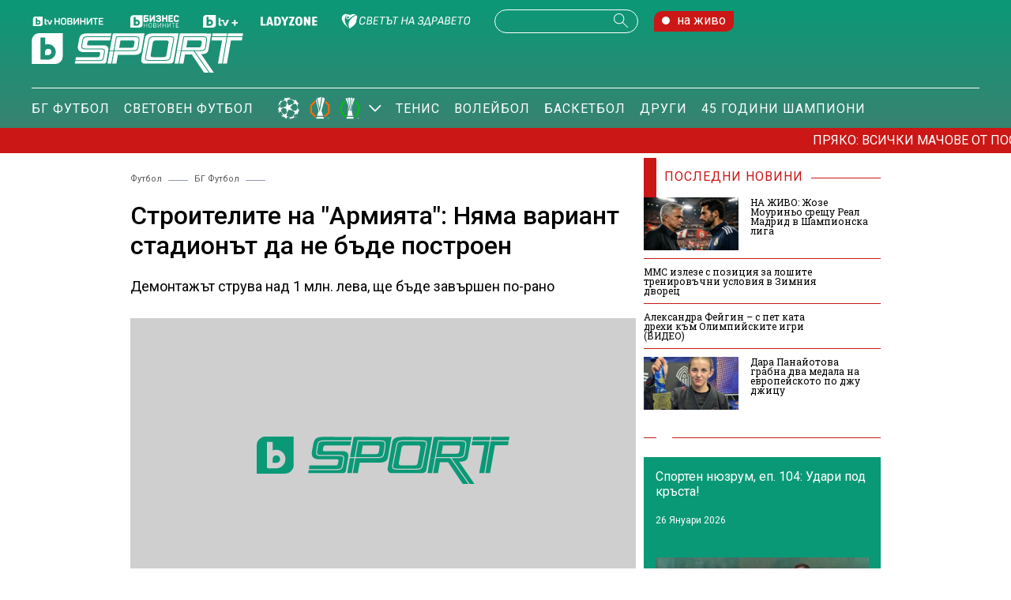

--- FILE ---
content_type: text/html; charset=UTF-8
request_url: https://btvsport.bg/bgfootball/stroitelite-na-armijata-njama-variant-stadionat-da-ne-bade-postroen.html?utm_source=self&utm_medium=article&utm_campaign=Related_Articles
body_size: 17623
content:
<!DOCTYPE html>
<html lang="bg">

<head>
    <title>Строителите на &quot;Армията&quot;: Няма вариант стадионът да не бъде построен - bTV Спорт</title>

    <meta http-equiv="X-UA-Compatible" content="IE=edge" />
    <meta http-equiv="Content-Type" content="text/html; charset=utf-8" />
    <meta name="viewport" content="width=device-width, initial-scale=1, maximum-scale=1" />
    <meta name="description" content="Демонтажът струва над 1 млн. лева, ще бъде завършен по-рано" />
    <meta name="keywords" content="цска,стадион,българска армия,демонтаж" />
    <meta name="facebook-domain-verification" content="vzmdnvkhtid8wo87q4qu8ul8ahohlw" />
    
    <link rel="dns-prefetch" href="https://cms.static.btv.bg/" />
    <link rel="dns-prefetch" href="https://img.cms.bweb.bg/" />
    <link rel="dns-prefetch" href="https://www.google-analytics.com">
    <link rel="dns-prefetch" href="https://www.googletagmanager.com">
    <link rel="preconnect" href="https://fonts.googleapis.com">
    <link rel="preconnect" href="https://fonts.gstatic.com" crossorigin>

    <link rel="stylesheet" as="style" href="https://fonts.googleapis.com/css?family=Roboto+Slab:400,700|Roboto:400,500,700,900&display=swap" />    
    
    <!-- Google Tag Manager -->
    <script>(function(w,d,s,l,i){w[l]=w[l]||[];w[l].push({'gtm.start':
    new Date().getTime(),event:'gtm.js'});var f=d.getElementsByTagName(s)[0],
    j=d.createElement(s),dl=l!='dataLayer'?'&l='+l:'';j.async=true;j.src=
    'https://www.googletagmanager.com/gtm.js?id='+i+dl;f.parentNode.insertBefore(j,f);
    })(window,document,'script','dataLayer','GTM-5GQTM3D4');</script>
    <!-- End Google Tag Manager -->
    
            <meta property="og:site_name" content="bTV Спорт" />
        <meta property="og:type" content="article" />
        <meta property="og:title" content="Строителите на &quot;Армията&quot;: Няма вариант стадионът да не бъде построен" />
        <meta property="og:image" content="https://cdn.btv.bg/media/images/1200x630/Apr2024/2113288829.jpg" />
        <meta property="og:image:secure_url" content="https://cdn.btv.bg/media/images/1200x630/Apr2024/2113288829.jpg" />
        <meta property="fb:app_id" content="208539599222169" />
        <meta property="og:url" content="https://btvsport.bg/bgfootball/stroitelite-na-armijata-njama-variant-stadionat-da-ne-bade-postroen.html" />
        <meta property="og:description" content="Демонтажът струва над 1 млн. лева, ще бъде завършен по-рано" />
    <link rel="image_src" href="https://cdn.btv.bg/media/images/1200x630/Apr2024/2113288829.jpg" /> 
    <link rel="preload" as="style" href="/css/bg/microsites/btvsport/css/main.css?v=3.0.99.44" />
    
            <link rel="preload" as="style" href="https://cms.static.btv.bg/shared/vjs/video-js.css?v=1.2.3" />
        <link rel="preload" as="style" href="https://cms.static.btv.bg/shared/vjs/videojs-contrib-ads.css" />
        <link rel="preload" as="style" href="https://cms.static.btv.bg/shared/vjs/videojs.ima.css" />
    
        <link rel="canonical" href="https://btvsport.bg/bgfootball/stroitelite-na-armijata-njama-variant-stadionat-da-ne-bade-postroen.html">    
        <link rel="alternate" type="application/rss+xml" href="https://btvsport.bg/lbin/v3/rss.php?section_id=48002" />
    
    
        <script type="application/ld+json">
            {
                "@context": "https://schema.org",
                "@type": "WebSite",
                "url": "https:\/\/btvsport.bg",
                "potentialAction": {
                    "@type": "SearchAction",
                    "target": "https:\/\/btvsport.bg\/search\/?q={search_term_string}&o=date",
                    "query-input": "required name=search_term_string"
                }
            }
        </script>
    
        <script>
        var site_id = 480;
        var article_id = "2100892046";
        var section_id = "48002";
        var story_id = '';
        var gallery_id = '';
        var article_style = 'Video';
        //var static_server = 'https://cms.static.btv.bg';
    </script>
    <script>
        var dfp_site = 'btvsport.bg';
        var dfp_website = 'btv_sport';
        var dfp_mobile = false;
        var dfp_tags = ["\u0446\u0441\u043a\u0430","\u0441\u0442\u0430\u0434\u0438\u043e\u043d","\u0431\u044a\u043b\u0433\u0430\u0440\u0441\u043a\u0430 \u0430\u0440\u043c\u0438\u044f","\u0434\u0435\u043c\u043e\u043d\u0442\u0430\u0436"];
        var dfp_status = {"medium_rectangle_300x250_first":true,"medium_rectangle_300x250_second":true,"megaboard":true,"megaboard_second":true,"megaboard_third":false,"megaboard_in_article":false,"wallpaper":true,"ibug":false,"carousel":true,"in_article_300x250_first":false,"in_article_300x250_second":false,"in_listing_native":false,"adform_exclusive_mobile_300x250_first":false,"adform_exclusive_mobile_300x250_second":false,"adform_exclusive_300x250_second":false,"video_border_top":false,"video_border_bottom":false,"video_overlay":false,"video_overlay_vertical":false,"top":true,"top_dropdown":false};
        var dfp_show_ads = 1;
        var dfp_env = '1';
        
        const regex=/Mobi|Android|webOS|iPhone|iPad|iPod|BlackBerry|IEMobile|Opera Mini/i;var mobile=regex.test(navigator.userAgent);if(mobile||window.innerWidth<640){var device_type='mobile'}else{var device_type='desktop'}
        
        var gtm_vod = false;

	var article_gtm_data = {
		articleTitle: 'Строителите на \"Армията\": Няма вариант стадионът да не бъде построен',
		articleTitleEn: 'The builders of the "Army": There is no option that the stadium will not be built',		pageCategory: 'news',
		articleId: '2100892046',
		pageType: 'article',
		articleType: 'article',
		articleAuthorId: '444',
		articleAuthor: 'Димитър Тасев',
		articleDatePublished: '1713428033',
		articleTopics: 'цска,стадион,българска армия,демонтаж', 
		sectionId: '48002',
		sectionName: 'БГ Футбол',
		articleWordCount: '299',
		articleGallery: '0',
		deviceType: device_type,
		articleLoadMoreButton: false,
				pagePlayerEnabled: '1',
	};	
	     </script>

        <link rel="stylesheet" type="text/css" href="https://cms.static.btv.bg/shared/vjs/video-js.css?v=1.2.3" />
    <link rel="stylesheet" type="text/css" href="https://cms.static.btv.bg/shared/vjs/videojs-contrib-ads.css" />
    <link rel="stylesheet" type="text/css" href="https://cms.static.btv.bg/shared/vjs/videojs.ima.css" />
       
    <link rel="stylesheet" type="text/css" href="/css/bg/microsites/btvsport/css/main.css?v=3.0.99.44" />

            <link rel="stylesheet" type="text/css" href="/css/bg/microsites/btvsport/css/article.css?v=3.0.99.44" />
        <meta name="robots" content="index, follow, max-image-preview:large, max-snippet:-1, max-video-preview:-1" />
        
    
    
        
    
		        <link rel="stylesheet" type="text/css" href="/css/bg/microsites/btvsport/css/stats.css?v=3.0.99.44" />
		
    <link rel="preload" as="script" href="https://cms.static.btv.bg/microsites/btvnovinite/js/lazyload.min.js" />

    <link rel="manifest" href="/manifest.json" />

            <!-- Player JS -->
        <link rel="preload" as="script" href="https://cms.static.btv.bg/shared/vjs/video.min.js" />
        <link rel="preload" as="script" href="https://cms.static.btv.bg/shared/vjs/videojs-contrib-ads.js" />
        <link rel="preload" as="script" href="//imasdk.googleapis.com/js/sdkloader/ima3.js" />
        <link rel="preload" as="script" href="https://cms.static.btv.bg/shared/vjs/player-v3.bwebv152301.js" />
    
    <script async id="ebx" src="//applets.ebxcdn.com/ebx.js"></script>

        <script src="https://publisher.caroda.io/videoPlayer/caroda.min.js?ctok=0239cd062264" crossorigin="anonymous" defer>
    </script>
       
</head>

<body >

    <!-- Google Tag Manager (noscript) -->
    <noscript><iframe src="https://www.googletagmanager.com/ns.html?id=GTM-5GQTM3D4" height="0" width="0" style="display:none;visibility:hidden"></iframe></noscript>
    <!-- End Google Tag Manager (noscript) -->
<header class="header-wrapper">
    <div class="header-content">
        <div class="top-navigation">
            <a href="https://btvnovinite.bg/" target="_blank">
                <img fetchpriority="high"  class="btv-novinite" src="/static/bg/microsites/btvsport/images/logos/BTV-Novinite.svg?v25" alt="bTV Новините">
            </a>
            <a href="https://businessnovinite.bg/" target="_blank">
                <img fetchpriority="high" class="btv-businessnovinite" src="/static/bg/microsites/btvsport/images/logos/BTV-BusinessNovinite.svg" alt="Бизнес Новините">
            </a>
            <a href="https://btvplus.bg/" target="_blank">
                <img fetchpriority="high"  class="btv-plus" src="/static/bg/microsites/btvsport/images/logos/BTV-Plus.svg?v25" alt="bTV+">
            </a>
            <a href="https://ladyzone.bg/" target="_blank">
                <img fetchpriority="high"  class="btv-ladyzone" src="/static/bg/microsites/btvsport/images/logos/BTV-LadyZone.svg" alt="LadyZone">
            </a>
            
            <a href="https://svetatnazdraveto.bg/" target="_blank">
                <img fetchpriority="high" width="164" height="20" class="btv-svetatnazdraveto" src="https://cms.static.btv.bg/microsites/btvnovinite/images/logos/SvetatNaZdraveto.svg" alt="Светът на здравето" />
            </a>
            <div class="input-wrap">
                <form id="search-submit" action="/search/" method="GET" autocomplete="off">
                    <input type="hidden" name="o" value="date" />
                    <input class="text" type="text" name="q" autocomplete='off' />
                    <span class="icon-search desktop"></span>
                </form>
            </div>
            <a href="">
                <div class="live-blog">
                    <span class="blink-circle"></span>
                    <span class="text">на живо</span>
                </div>
            </a>
        </div>
        <a class="site-logo" href="/">
            <img fetchpriority="high" src="/static/bg/microsites/btvsport/images/logos/BTV-Sport.svg" alt="bTV Спорт">
        </a>
        <nav class="main-navigation">
            <ul>
                <!--
                <li>
                    <a href="/v-rakavicite-na-pulevi/">В ръкавиците на Пулеви</a>
                </li>
                -->
                <li>
                    <a href="/bgfootball/">БГ Футбол</a>
                </li>
                <li>
                    <a href="/world-football/">Световен футбол</a>
                </li>

                <li id="european-tournaments" class="sub-item-menu">
                    <a href="/european-tournaments/">
                        <img fetchpriority="high" class="champions-league" src="/static/bg/microsites/btvsport/images/logos/ChampionsLeague.png" alt="Шампионска лига">
                        <img fetchpriority="high" src="/static/bg/microsites/btvsport/images/logos/uel_2024.svg" alt="Лига Европа">
                        <img fetchpriority="high" src="/static/bg/microsites/btvsport/images/logos/uecl_2024.svg" alt="Лига на конференциите">
                    </a>
                    <span class="arrow-open-close"></span>
                </li>
                <li>
                    <a href="/tenis/">Тенис</a>
                </li>
                <li>
                    <a href="/volleyball/">Волейбол</a>
                </li>
                <li>
                    <a href="/basketball/">Баскетбол</a>
                </li>
                <li>
                    <a href="/drugi/">Други</a>
                </li>
                <!--
                <li>
                    <a href="/tag?tag=Спортен%20нюзрум">Спортен нюзрум</a>
                </li>
                -->
                <li>
                    <a href="/tag?tag=45%20години%20шампиони">45 години шампиони</a>
                </li>
                
                <!--
                <li id="podcasts" class="sub-item-menu">
                    <a class="active" href="/podcast/">Видео подкасти</a>
                    <span class="arrow-open-close"></span>
                </li>
                -->
            </ul>
        </nav>
    </div>
</header>
<div class="sub-menu-wrapper">
    <ul class="sub-menu-list european-tournaments">
        <li>
            <a href="/champions-league/">Шампионска лига</a>
        </li>
        <li>
            <a href="/europa-league/">Лига Европа</a>
        </li>
        <li>
            <a href="/conference-league/">Лига на конференциите</a>
        </li>
    </ul>
    <!--
    <ul class="sub-menu-list podcasts">
        <li>
            <a href="/tag?tag=Спортен%20нюзрум">Спортен нюзрум</a>
        </li>
        <li>
            <a href="/za-sporta-bez-klisheta/">
                <img src="/static/bg/microsites/btvsport/images/logos/bez_klisheta.jpg" alt="За спорта без клишета">
            </a>
        </li>
        <li>
            <a href="/dvama-gameri-i-polovina/">
                <img src="/static/bg/microsites/btvsport/images/logos/dvama-gameri-i-polovina-btn.jpg" alt="Двама геймъри и половина">
            </a>
        </li>    
        <li>
            <a href="https://btvsport.bg/tag?tag=%D0%B7%D0%B4%D1%80%D0%B0%D0%B2%D0%B8%20%D1%81%20%D0%B1%D0%B5%D0%BB%D1%87%D0%BE%20%D1%85%D1%80%D0%B8%D1%81%D1%82%D0%BE%D0%B2&o=date">
                Здрави и силни с Белчо Христов
            </a>
        </li>
        <li>
            <a href="https://btvsport.bg/tag?tag=%D0%94%D1%80%D1%83%D0%B3%D0%B8%D1%82%D0%B5%20%D1%88%D0%B0%D0%BC%D0%BF%D0%B8%D0%BE%D0%BD%D0%B8&o=date">
                Другите шампиони
            </a>
        </li>
      
    </ul>
    -->
</div>
<header class="header-wrapper-mobile">
    <div class="left">
        <div class="menu-hamburger">
            <span class="top"></span>
            <span class="middle"></span>
            <span class="bottom"></span>
        </div>
        <a class="site-logo" href="/">
        <img fetchpriority="high" src="/static/bg/microsites/btvsport/images/logos/BTV-Sport.svg" alt="bTV Спорт">
        </a>
    </div>
    <a href="">
        <div class="live-blog">
            <span class="blink-circle"></span>
            <span class="text">на живо</span>
        </div>
    </a>
    <span class="icon-search open-search"></span>
    <div class="input-wrap-bg shown-item">
        <div class="input-wrap">
            <form id="search-submit-mobile" action="/search/" method="GET" autocomplete="off">
				<input type="hidden" name="o" value="date" />
				<input class="text" type="text" name="q" autocomplete='off' />
				<span class="icon-search mobile"></span>
			</form>
        </div>
        <div class="close-search">
            <span class="left"></span>
            <span class="right"></span>
        </div>
    </div>
</header>
<nav class="navigation-mobile">
    <ul>
        <li>
            <a href="/v-rakavicite-na-pulevi/">В ръкавиците на Пулеви</a>
        </li>
        
        <li>
            <a href="/bgfootball/">БГ Футбол</a>
        </li>
        <li>
            <a href="/world-football/">Световен футбол</a>
        </li>

        <li id="european-tournaments-mobile" class="sub-item-menu-mobile">
            <a href="/european-tournaments/">
                <img class="champions-league" src="/static/bg/microsites/btvsport/images/logos/ChampionsLeague.png" alt="ChampionsLeague">
                <img src="/static/bg/microsites/btvsport/images/logos/EuropaLeague.png" alt="EuropaLeague">
                <img src="/static/bg/microsites/btvsport/images/logos/EuropaConferenceLeague.png" alt="EuropaConferenceLeague">
            </a>
            <span class="arrow-open-close"></span>
        </li>
<!--         <li>
            <a href="/championstv/">Champions TV</a>
        </li> -->
        <div class="sub-menu-accordion">
            <ul>
                <li>
                    <a href="/champions-league/">Шампионска лига</a>
                </li>
                <li>
                    <a href="/europa-league/">Лига Европа</a>
                </li>
                <li>
                    <a href="/conference-league/">Лига на конференциите</a>
                </li>
            </ul>
        </div>
                <li>
            <a href="/tenis/">Тенис</a>
        </li>
        <li>
            <a href="/volleyball/">Волейбол</a>
        </li>
        <li>
            <a href="/basketball/">Баскетбол</a>
        </li>
        <li>
            <a href="/drugi/">Други</a>
        </li>
        <li>
            <a href="/tag?tag=45%20години%20шампиони">45 години шампиони</a>
        </li>
        <li>
            <a href="/tag?tag=Спортен%20нюзрум">Спортен нюзрум</a>
        </li>
        <!--
        <li class="sub-item-menu-mobile">
            <a href="/podcats/">Видео подкасти</a>
            <span class="arrow-open-close"></span>
        </li>
        <div class="sub-menu-accordion">
            <ul>
                <li>
                    <a href="/tag?tag=Спортен%20нюзрум">Спортен нюзрум</a>
                </li>
                <li>
                        <a href="/za-sporta-bez-klisheta/">
                            <img src="/static/bg/microsites/btvsport/images/logos/bez_klisheta.jpg" alt="За спорта без клишета">
                        </a>
                    </li>
                    <li>
                        <a href="https://btvsport.bg/tag?tag=%D0%B7%D0%B4%D1%80%D0%B0%D0%B2%D0%B8%20%D1%81%20%D0%B1%D0%B5%D0%BB%D1%87%D0%BE%20%D1%85%D1%80%D0%B8%D1%81%D1%82%D0%BE%D0%B2&o=date">
                            Здрави и силни с Белчо Христов
                        </a>
                    </li>
                    <li>
                        <a href="https://btvsport.bg/tag?tag=%D0%94%D1%80%D1%83%D0%B3%D0%B8%D1%82%D0%B5%20%D1%88%D0%B0%D0%BC%D0%BF%D0%B8%D0%BE%D0%BD%D0%B8&o=date">
                            Другите шампиони
                        </a>
                    </li>

            </ul>
        </div>
        -->
        <li><a href="/sudurjanie-ot-partnyori/">Съдържание от партньори</a></li>
    </ul>
</nav>
<div class="live_event_wrapper">
    <a href="" class="link_live" onclick="_sendGAEvent('Live_Video_NP', 'click_top_bar_button', document.title, true)">
        <div class="live_event_btn">
        </div>
        <marquee id="marquee_live" scrollamount="3" direction="left" speed="slow" behavior="loop" class="live_txt marquee_text">
            <span class="line" id="line"> </span>
        </marquee>
    </a>

    </div><div class="btv-mobileads-wrapper_wrap">
		<div class="btv-mobileads-wrapper_page">
				<div class="wrapper" id='content_router'>
												<div class="center">
																<div>
																				<div>
												<div class="bweb-gpt bweb-gpt--top_dropdown"><div id="div-gpt-ad-top_dropdown"></div></div>
										</div>
																				<div>
												<div class="bweb-gpt bweb-gpt--top"><div id="div-gpt-ad-top"></div></div>
										</div>
																				<div>
												<div class="bweb-gpt bweb-gpt--carousel"><div id="div-gpt-ad-carousel"></div></div>
										</div>
																				<div>
												<div class="bweb-gpt bweb-gpt--wallpaper"><div id="div-gpt-ad-wallpaper"></div></div>
										</div>
																				<div>
												<div class="bweb-gpt bweb-gpt--ibug"><div id="div-gpt-ad-ibug"></div></div>
										</div>
																				<div>
												<div class="bweb-gpt bweb-gpt--megaboard"><div id="div-gpt-ad-megaboard"></div></div>
										</div>
																		</div>
														</div>
												<div class="global-content-wrapper">
																<div class="left-content-wrapper article-page">
																				<div>
												
<!-- article page -->
<div class="breadcrumb">
        <a href="/football/">Футбол</a>     <span class="line"></span>      <a href="/bgfootball/">БГ Футбол</a>     <span class="line"></span>  </div>

					<script type="application/ld+json">
		{
			"@context": "https://schema.org",
			"@type": "BreadcrumbList",
			"itemListElement": [
									{
				"@type": "ListItem",
				"position": 1,
				"name": "Футбол",
				"item": "https://btvsport.bg/football/"
			},
									{
				"@type": "ListItem",
				"position": 2,
				"name": "БГ Футбол",
				"item": "https://btvsport.bg/bgfootball/"
			},
						{
				"@type": "ListItem",
				"position":3,
				"name": "Строителите на &quot;Армията&quot;: Няма вариант стадионът да не бъде построен"
			}]
		}
</script><script type="application/ld+json">
{
	"@context": "http://schema.org",
	"@type": "NewsArticle",
	"mainEntityOfPage": "https://btvsport.bg/bgfootball/stroitelite-na-armijata-njama-variant-stadionat-da-ne-bade-postroen.html",
	"headline": "Строителите на &quot;Армията&quot;: Няма вариант стадионът да не бъде построен",
		"publisher": {
		"@context": "http://schema.org",
		"@type": "NewsMediaOrganization",
		"name": "bTV Media Group",
		"logo": {
			"@type": "ImageObject",
			"name": "bTV Logo",
			"url": "https://web.static.btv.bg/bmg.png"
		},
		"address": {
			"@type": "PostalAddress",
			"addressLocality": "Sofia",
			"postalCode": "1463",
			"streetAddress": "Ndk, Bulgaria Blvd, 1463 Sofia"
		  },
		"email": "news@btv.bg",
		"telephone": "+35929176830"
	},
	"author": {
		"@context": "http://schema.org",
				"@type": "Person",
							"name": "Димитър Тасев",
						"image": "https://cdn.btv.bg/media/images/200x200/Jan2025/2113489700.jpg",
									"url": "https://btvsport.bg/avtor/dimitar-tasev"
						},
	"image":{
		"@type": "ImageObject",
		"url": "https://cdn.btv.bg/media/images/1200x/Apr2024/2113288829.jpg"
	},
	"datePublished": "2024-04-18T11:13:53+03:00",
	"dateModified": "2024-04-18T12:07:39+03:00",
	"description": "Демонтажът струва над 1 млн. лева, ще бъде завършен по-рано",
	"articleBody": "Няма вариант, в който стадионът на ЦСКА да не бъде построен. Това заявиха от фирмата, наета за реконструкция на спортното съоръжение.&amp;nbsp;Днес (18 април) започнаха дейности по демонтаж на козирката над Сектор &quot;А&quot;. Това ще се случи като тя се &quot;изрязва&quot; от специална машина. Причината е, че по този начин ще се намали прахът и шумът.&amp;bdquo;Мисля, че демонтажът ще приключи малко по-рано &amp;ndash; два месеца, не три. Работим по избора на изпълнител, такъв стадион не е строен в последните 40 години. Няма вариант стадионът да не бъде строен, всичко е в ход, похарчили сме маса пари. Процесът е необратим. Просто е дълъг. Демонтажът струва малко над 1 млн.&quot;&quot;В момента се обсъждат детайли, това е единственото, което може да се промени. Съгласуваме всичко с различни лица, с хора от спортно-техническото ръководство. Основните неща са съгласувани с УЕФА. Някой път има тропане по масата, спорове, но важното е, че нещата се случват. Проектът е много мащабен, но ще стигнем до едно мнение и решение&quot;, заяви пред журналистите Данаил Димов -&amp;nbsp;член на управителния съвет на &amp;ldquo;Спортни имоти Българска армия&amp;rdquo;.Срокът за цялостната реконструкция на стадион &quot;Българска армия&quot; е 18 месеца.https://btvsport.bg/bgfootball/vizhte-kak-ruhna-kozirkata-na-balgarska-armija-video.html&quot;Капацитетът е болезнена тема &amp;ndash; няма как стадионът да стане 40 000. На всички ни се иска да бъде голям. Трябва да се мисли и за поддръжката. По-лесно е да го построиш, отколкото да го поддържаш. Трябва да се построи съоръжение, което и да се издържа след това &amp;ndash; 16 до 18 000 ще бъде капацитетът, в зависимост от събитията. Това съоръжение ще стане един ивент център. То ще стане съоръжение, което да приема различен тип събития и това ще помогне за бъдещата му издръжка&amp;ldquo;, добави Димов."
}
</script>
<!-- title of article -->
<h1 class="main-title-article-page">Строителите на "Армията": Няма вариант стадионът да не бъде построен</h1>

<!-- subtitle of article -->
<h2 class="sub-title-article-page">Демонтажът струва над 1 млн. лева, ще бъде завършен по-рано</h2>

	<link rel="preload" as="image" href="https://cdn.btv.bg/media/images/640x360/Apr2024/2113288829.jpg" />

<div class="content">
    <div class="article-media-wrapper">
                  
                    <script type="application/ld+json">
                {
                "@context": "http://schema.org/",
                "@type": "VideoObject",
                "name": "Строителите на \"Армията\": Няма вариант стадионът да не бъде построен",
                "contentUrl": "https://btvsport.bg/bgfootball/stroitelite-na-armijata-njama-variant-stadionat-da-ne-bade-postroen.html", 
                "thumbnailUrl": "https://cdn.btv.bg/media/images/640x360/Apr2024/2113288829.jpg",
                "uploadDate": "2024-04-18T11:13:53+03:00",
                "description": "Демонтажът струва над 1 млн. лева, ще бъде завършен по-рано"
                }
            </script>
                <div id="top_ad_container">
        <div class="bweb-gpt bweb-gpt--video_border_top">
          <div id="div-gpt-ad-video_border_top"></div>
        </div>
      </div>
      <div id="leading_video_wrapper">
        <div id="player_config">
          <div class="video_placeholder"></div>
        </div>
      </div>
      <div id="bottom_ad_container">
        <div class="bweb-gpt bweb-gpt--video_border_bottom">
          <div id="div-gpt-ad-video_border_bottom"></div>
        </div>
      </div>
      <script type="text/javascript">
         
      document.addEventListener('VJSLoaded', function(event) {
        var videoUrl = '/lbin/v3/btvplus/player_config.php?media_id=2113288797&container=leading_video_player_autoplay&template=player_v2&article_id=2100892046&section_id=48002';
        
            fetch(videoUrl)
            .then((response) => {
                return response.json();
            })
            .then((data) => {
                if (data.status == 'ok') {
                    var playerConfig = document.getElementById("player_config");
                    if (playerConfig) {
                        setTimeout(() => {
                            // playerConfig.innerHTML = data.config;
                            var parser = new DOMParser();
                            var doc = parser.parseFromString(data.config, 'text/html');
                            playerConfig.innerHTML = "";
                            while (doc.body.firstChild) {
                                playerConfig.appendChild(doc.body.firstChild);
                            }
                            var scripts = playerConfig.querySelectorAll('script');
                            scripts.forEach(script => {
                                var newScript = document.createElement('script');
                                Array.from(script.attributes).forEach(attr => {
                                    newScript.setAttribute(attr.name, attr.value);
                                });
                                newScript.textContent = script.textContent;
                                playerConfig.appendChild(newScript);
                            }); 
                        }, 50);
                    }
                } else {
                    var videoWrapper = document.getElementById("leading_video_wrapper");
                    if (videoWrapper) {
                        videoWrapper.innerHTML = data.message;
                    }
                }
            })
            .catch((error) => {console.log(error)})
            
				});
			
        // document.addEventListener('VJSLoaded', function(event) {
        //   jQuery(function() {
        //     jQuery.ajax({
        //       url: '/lbin/v3/btvplus/player_config.php?media_id=2113288797&container=leading_video_player_autoplay&template=player_v2&article_id=2100892046&section_id=48002',
        //       cache: false,
        //       dataType: "json",
        //       success: function(data) {
        //         if (data.status == 'ok') {
        //           jQuery('#player_config').html(data.config);
        //         } else {
        //           jQuery('#leading_video_wrapper').html(data.message);
        //         }
        //       }
        //     });
        //   });
        // });
      </script>
         
    </div>
</div>
  <!-- social media icons on top -->
<div class="social-media-wrap top">
    <div class="left-media">
                                <a href="/avtor/dimitar-tasev">
                            <p class="author-article-wrap">
                    <img class="author-photo" src="https://cdn.btv.bg/media/images/200x200/Jan2025/2113489700.jpg" alt="B">
                    <span class="author-name red">Димитър Тасев</span>
                </p>
            </a>
                <div class="date-time">
            11:13 ч. 18.04.2024 г.
        </div>
    </div>
    <div class="social-media-icons">
        <a target="_blank" href="https://www.facebook.com/sportbtv/">
            <img src="/static/bg/microsites/btvsport/images/icons/facebook.svg" width="30" height="30" alt="Последвай ни във Facebook">
        </a>
        <a target="_blank" href="https://www.instagram.com/btvsport/?hl=bg">
            <img src="/static/bg/microsites/btvsport/images/icons/instagram.svg" width="30" height="30" alt="Последвай ни в Instagram">
        </a>
    </div>
</div>

<!-- body of article -->
<div class="body-article">
    <p>Няма вариант, в който стадионът на ЦСКА да не бъде построен. Това заявиха от фирмата, наета за реконструкция на спортното съоръжение.&nbsp;</p><div class="banner-with-fancy-bg-300x600" style="height:610px;width:310px;background-repeat: no-repeat; margin: 10px auto;background-size:310px 610px; background-image:url(https://cms.static.btv.bg/microsites/btvsport/images/BtvSport_300x600.jpg)"><div style="text-align:center;width:300px;margin: 0 auto;" class="bweb-gpt bweb-gpt--medium_rectangle_300x250 bweb-gpt--medium_rectangle_300x250--first"><div id="div-gpt-ad-medium_rectangle_300x250_first"></div></div></div></p><p>Днес (18 април) започнаха дейности по демонтаж на козирката над Сектор "А". Това ще се случи като тя се "изрязва" от специална машина. Причината е, че по този начин ще се намали прахът и шумът.</p><p>&bdquo;Мисля, че демонтажът ще приключи малко по-рано &ndash; два месеца, не три. Работим по избора на изпълнител, такъв стадион не е строен в последните 40 години. Няма вариант стадионът да не бъде строен, всичко е в ход, похарчили сме маса пари. Процесът е необратим. Просто е дълъг. Демонтажът струва малко над 1 млн."</p><p>"В момента се обсъждат детайли, това е единственото, което може да се промени. Съгласуваме всичко с различни лица, с хора от спортно-техническото ръководство. Основните неща са съгласувани с УЕФА. Някой път има тропане по масата, спорове, но важното е, че нещата се случват. Проектът е много мащабен, но ще стигнем до едно мнение и решение", заяви пред журналистите Данаил Димов -&nbsp;член на управителния съвет на &ldquo;Спортни имоти Българска армия&rdquo;.</p><p>Срокът за цялостната реконструкция на стадион "Българска армия" е 18 месеца.</p><div class="embedded link">
	<a href="https://btvsport.bg/bgfootball/vizhte-kak-ruhna-kozirkata-na-balgarska-armija-video.html" data-interaction="related_article"><img src="https://cdn.btv.bg/media/images/150x100/Apr2024/2113288766.jpg" alt="Вижте "изрязването" на козирката на "Българска армия" (ВИДЕО)" /></a>
	<div>
		<div class="title">
			<a href="https://btvsport.bg/bgfootball/vizhte-kak-ruhna-kozirkata-na-balgarska-armija-video.html" data-interaction="related_article">Вижте "изрязването" на козирката на "Българска армия" (ВИДЕО)</a>
		</div>
		<div class="summary">
			<a href="https://btvsport.bg/bgfootball/vizhte-kak-ruhna-kozirkata-na-balgarska-armija-video.html" data-interaction="related_article">Реконструкцията на стадиона продължава </a>
		</div>
	</div>
</div>
<p>"Капацитетът е болезнена тема &ndash; няма как стадионът да стане 40 000. На всички ни се иска да бъде голям. Трябва да се мисли и за поддръжката. По-лесно е да го построиш, отколкото да го поддържаш. Трябва да се построи съоръжение, което и да се издържа след това &ndash; 16 до 18 000 ще бъде капацитетът, в зависимост от събитията. Това съоръжение ще стане един ивент център. То ще стане съоръжение, което да приема различен тип събития и това ще помогне за бъдещата му издръжка&ldquo;, добави Димов.</p></p><div class="embedded image">
	<div class="image">
					<img src="https://cdn.btv.bg/media/images/640x/Apr2024/2113288830.webp"  />
			</div>
	<div class="image-info">
							<div class="source">
				Снимка: 
									Lap.bg
							</div>
			</div>
</div>
<p><span class="emb-links-slider"></span>
</div>

<!-- social media icons on bottom -->
<div class="social-media-wrap bottom">
    <div class="social-media-icons">
        <div class="share-holder" onclick="fbShare('/bgfootball/stroitelite-na-armijata-njama-variant-stadionat-da-ne-bade-postroen.html')">
            <img src="/static/bg/microsites/btvsport/images/icons/facebook.svg" width="30" height="30" alt="Споделяне във Facebook">
        </div>
        <a href="/cdn-cgi/l/email-protection#8eb1fdfbece4ebedfab35e2f5f0c5f0e5e305e365f0c5e3b5e355e365f0c5e3bae5e335e3eae" Армията": Няма вариант стадионът да не бъде построен&amp;body=Виж тази статия: https: btvsport.bg bgfootball stroitelite-na-armijata-njama-variant-stadionat-da-ne-bade-postroen.html" class="social">
            <img src="/static/bg/microsites/btvsport/images/icons/email.svg" width="30" height="30" alt="Споделяне с email">
        </a>
    </div>
</div>

<!-- tags of article -->
<div class="keywords-wrap">
    <div class="label">Тагове: </div>
    <p>
                <a href="/tag?tag=цска"><span>цска</span></a>         <a href="/tag?tag=стадион"><span>стадион</span></a>         <a href="/tag?tag=българска армия"><span>българска армия</span></a>         <a href="/tag?tag=демонтаж"><span>демонтаж</span></a>     </p>
</div>
										</div>
																				<div>
												<link href="https://fonts.googleapis.com/css2?family=Montserrat:wght@100..900&family=Open+Sans:ital,wght@0,300..800;1,300..800&display=swap" rel="stylesheet">

<style type="text/css">
  #zora-banner {
    font-family: "Montserrat";
    width: 980px;
    max-width: 100%;
    overflow: hidden;
    height: auto;
    margin: 32px auto;
    /* background-color: white; */
  }
  
  #zora-banner {
    display: flex;
    flex-direction: column;
    
        min-height: 270px;
        
  }
  
  #zora-banner a {
    text-decoration: none;
    color: #fff;
  }
  
  #zora-banner .zora-header {
    background: #19b9cc;
    display: flex;
    flex-direction: row;
    padding: 1em 0.5em;
    justify-content: space-between;
    align-items: center;
  }
  
  #zora-banner .zora-header .zora-logo img {
    height: 1.8em;
  }
  
  #zora-banner .zora-description {
    color: #fff;
    font-weight: 500;
    cursor: default;
  }
    
  #zora-banner .zora-header .zora-description .mobile {
    display: none;
  }
  
  #zora-banner .zora-description a {
    background: #f355b9;
    display: inline;
    padding: 0.3em 1em;
    font-size: 0.8em;
    margin: 0 0 0 0.5em;
    border-radius: 0.5rem 0;
    font-weight: 700;
    text-transform: uppercase;
    color: #fff;
    text-decoration: none;
  }
  
  #zora-banner .zora-content {
    display: flex;
    flex-direction: row;
    /*column-gap: 0.5em;*/
    overflow-x: auto;
    scroll-snap-type: x mandatory;
    scrollbar-width: none;
    
    transition: transform 0.4s ease-in-out;
    transform: translateX(0px);
    
    margin-left: 10px;

  }
    
  #zora-banner .zora-content::-webkit-scrollbar {
    display: none;
  }
  
  #zora-banner .zora-content .product {
    position: relative;
    padding-top: 1.5em;
    
          width: calc(25% - 0.5em);
        
    scroll-snap-align: start;
    margin-right: 10px;
    will-change: transform;
  }
  
  #zora-banner .zora-content .product a img {
    width: 100%;
  }
  
  #zora-banner .zora-content .product .price {
    position: absolute;
    top: 5px;
    right: 0;
    color: white;
    background: #f355b9;
    border-radius: 18px;
    display: flex;
    align-items: flex-start;
    justify-content: center;
    padding: 0.2em 0.5em;
    column-gap: 0.2em;
    font-size: 14px;
  }
  
  #zora-banner .zora-content .product .price .big {
    font-weight: 500;
  }
  
  #zora-banner .zora-content .product .price .small {
    font-weight: 300;
    font-size: 10px;
  }
  
  #zora-banner .zora-content .product .price .currency {
    font-weight: 300;
  }
  
  #zora-banner .zora-content .product .title {
    background: #19b9cc;
    text-overflow: ellipsis;
    white-space: nowrap;
    overflow: hidden;
    padding: 0.2em 0.5em;
  }
  
  #zora-banner .zora-content .product.mobile-link {
    display: none;
  }
  
  #zora-banner .zora-content .product.mobile-link .image {
    display: flex;
    align-items: center;
    justify-content: center;
    height: 210px;
  }
  
  #zora-banner .zora-content .product.mobile-link .image .text {
    background: #19b9cc;
    padding: 1em;
    text-align: center;
    line-height: 1.5em;
  }
  
  #zora-banner .zora-content .product.mobile-link .image .text .btn {
    background: #f355b9;
    padding: 0.3em 1em;
    font-size: 0.8em;
    margin: 0 0 0 0.5em;
    border-radius: 0.5rem 0;
    font-weight: 700;
    text-transform: uppercase;
    color: #fff;
    text-decoration: none;
  }
  
  @media screen and (max-width: 800px) {
    #zora-banner .zora-content .product {
      width: calc(25% - 0.5em);
    }
  }
  
  @media screen and (max-width: 700px) {
    #zora-banner .zora-content .product {
      width: calc(33.33% - 0.5em);
    }
    
    #zora-banner .zora-header .zora-description .desktop {
      display: none;
    }
    
    #zora-banner .zora-header .zora-description .mobile {
      display: block;
    }
    
  }
  
  @media screen and (max-width: 430px) {
    
    #zora-banner .zora-content {
      margin-top: 0.5em;
    }
    
    #zora-banner .zora-content .product {
      width: calc(50% - 0.5em);
    }
    
    #zora-banner .zora-content .product.mobile-link {
      display: block;
      min-width: calc(50% - 0.5em);
    }
  }
  
  @media screen and (max-width: 410px) {
   #zora-banner .zora-header .zora-logo img {
      height: 1.5em; 
      font-size: 0.7em;
   }
  } 
  </style>

<div id="zora-banner">
  <div class="zora-header">
    <div class="zora-logo">
      <img alt="Zora.bg Logo" src="https://web.static.btv.bg/zora/logo_zora_ladyzone_bg.png" />
    </div>
    <div class="zora-description">
      <div class="desktop">
      Виж всички предложения от брошурата <a href="https://zora.bg/page/natsionalna-broshura" class="zora-promo-link" target="_blank">тук</a>
      </div>
      <div class="mobile">
        <a href="#" class="zora-promo-link" target="_blank">Разгледай брошурата</a>
      </div>
    </div>
  </div>
  <div id="zora-products" class="zora-content"></div>
</div>

<script data-cfasync="false" src="/cdn-cgi/scripts/5c5dd728/cloudflare-static/email-decode.min.js"></script><script>
  document.addEventListener("DOMContentLoaded", (event) => {
  let productContainer = document.getElementById('zora-products');
  let image_path = 'https://web.static.btv.bg/vladi/zora/images/';
  fetch("https://web.static.btv.bg/zora/products", {
    method: "GET",
    headers: {'Content-Type': 'application/json'}, 
  }).then(response => response.json()).then(data => {
    let product_html = '';
    let leaflet_link = data.promo_url;
    
    document.querySelectorAll(".zora-promo-link").forEach((zora_link) => {
      zora_link.setAttribute('href',leaflet_link);
    });
    
    let i = 0;
  
    data.products.forEach(function (product, index) {
      price = product.price.split('.');
      
      price_converted =  Math.ceil(product.price / 1.95583 * 100) / 100;
      price_eur = price_converted.toString().split('.');
      if(!price_eur[1]) {
        price_eur[1] = "00";
      }
      var img=new Image();
      img.src=image_path+product.id+'.webp';

      product_html = product_html+'<div class="product"><a target="_blank" title="'+product.title+'" href="'+product.link+'"><div class="price"><span class="big">'+price[0]+'</span><span class="small">'+price[1]+'</span><span class="currency">лв.</span> / <span class="big">'+price_eur[0]+'</span><span class="small">'+price_eur[1]+'</span><span class="currency">&euro;</span></span> </div><div class="image"><img src="'+image_path+product.id+'.webp" alt="'+product.title+'"></div><div class="title">'+product.title+'...</div></a></div>';
    });
    
    product_html = product_html+'<div class="product mobile-link"><a target="_blank" title="Виж всички предложения от брошурата" href="'+leaflet_link+'"><div class="image"><span class="text">Виж останалите предложения от брошурата <span class="btn">тук</span></div></a></div>';
    
    productContainer.innerHTML = product_html;	
    
    document.querySelectorAll(".product").forEach((slide) => {
      slide.style.opacity = "1";
      slide.style.visibility = "visible";
    });
    
    const event = new Event("ZoraSliderReady");
    document.dispatchEvent(event);
    
  }).catch(function (err) {
    console.warn('Problem loading the product feed.', err);
  });
  
  
  const totalSlides = document.querySelectorAll(".product").length;
  
  let index = 0;
  let autoPlayInterval;
  let autoPlayRunning;
  let slideWidth = getSlideWidth(); 
  let isSliding = false;
  
  let isDragging = false;
  let startX = 0;
  let currentTranslate = 0;
  let prevTranslate = 0;
    
  function getSlideWidth() {
    const slide = document.querySelector(".product");
    if (!slide) return 0;
    return slide.offsetWidth + parseFloat(getComputedStyle(slide).marginRight);
  }
  
  var zoraLastWidth = window.innerWidth;
  window.addEventListener("resize", () => {
    if (window.innerWidth !== zoraLastWidth) {
      zoraLastWidth = window.innerWidth;
      slideWidth = getSlideWidth();
      // productContainer.style.transform = `translateX(-${index * slideWidth}px)`;
      productContainer.style.transform = `translateX(0px)`;
    }
  });
    
  function moveSlide(direction) {
    index += direction;
    slideWidth = getSlideWidth();
    
    currentTranslate = index * slideWidth;
    //productContainer.style.transition = "transform 0.6s ease-in-out";
    //productContainer.style.transform = 'translateX(-'+currentTranslate+'px)';
    
    productContainer.scrollLeft = currentTranslate;

  }
  /*
  document.getElementById("prev").addEventListener("click", () => {
    moveSlide(-1);
    resetAutoPlay();
  });
  document.getElementById("next").addEventListener("click", () => {
    moveSlide(1);
    resetAutoPlay();
  });
  */
  
  function startAutoPlay() {
    autoPlayRunning = true;
    autoPlayInterval = setInterval(() => moveSlide(1), 3000);
  }
  
    
  function stopAutoPlay() {
    autoPlayRunning = false;
    clearInterval(autoPlayInterval);
  }
  
  function resetAutoPlay() {
    clearInterval(autoPlayInterval);
    startAutoPlay();
    autoPlayRunning = true;
  }
  
  productContainer.addEventListener("mouseenter", () => stopAutoPlay());
  productContainer.addEventListener("mouseleave", startAutoPlay);
  

  
  productContainer.addEventListener("touchstart", (e) => startDrag(e.touches[0].clientX));
  productContainer.addEventListener("mousedown", (e) => {
    e.preventDefault();
    startDrag(e.clientX);
  });
  
  productContainer.addEventListener("touchmove", (e) => drag(e.touches[0].clientX));
  productContainer.addEventListener("mousemove", (e) => {
    if (isDragging) drag(e.clientX);
  });
  
  productContainer.addEventListener("touchend", endDrag);
  productContainer.addEventListener("mouseup", endDrag);
  productContainer.addEventListener("mouseleave", endDrag);
  
  function startDrag(positionX) {
    if(autoPlayRunning) {
      stopAutoPlay();
    }
    isDragging = true;
    startX = positionX;
    prevTranslate = currentTranslate;
  }

  function calculateIndex() {
      return Math.ceil(productContainer.scrollLeft / getSlideWidth())
  }
  
  function drag(positionX) {
    if (!isDragging) return;
    
    const diff = positionX - startX;
    currentTranslate = prevTranslate - diff;
    //index = calculateIndex(positionX);
    //productContainer.style.transform = `translateX(-${currentTranslate}px)`;
  }
  
  function endDrag() {
    isDragging = false;
    index = calculateIndex();
    startAutoPlay();
    //productContainer.style.transition = "transform 0.6s ease-in-out";
    //productContainer.style.transform = `translateX(-${index * slideWidth}px)`;
  }
  
  document.addEventListener("ZoraSliderReady", () => {
    setTimeout(() => {
      startAutoPlay();
     }, 3000);
  });
});
</script>

										</div>
																				<div class="red-rectangle red-text">
												<!-- top article section -->
<div class="main-title">
    <span class="rectangle"></span>
    <h2 class="text">Най - важното</h2>
    <span class="red-line"></span>
</div>

<div class="top-article-wrap">
         
    <div class="article-wrap">
        <a href="/drugi/aleksandra-fejgin-s-pet-kata-drehi-kam-olimpijskite-igri-video.html">
            <div class="image-wrap">
                                <span class="play-button red"></span>                 <div class="top-right-flag">
                                     </div>
								                <picture>
                    <source 
                        sizes="(min-width: 981px) 160px, (max-width: 640px) 320px, (max-width: 980px) 480px"
                        type="image/webp" 
                        data-srcset="https://cdn.btv.bg/media/images/980x551/Jan2026/2113738556.webp 980w,https://cdn.btv.bg/media/images/480x270/Jan2026/2113738556.webp 640w,https://cdn.btv.bg/media/images/320x180/Jan2026/2113738556.webp 320w,"  
                        />
                    <img
                        alt="Александра Фейгин – с пет ката дрехи към Олимпийските игри (ВИДЕО)"
                        class="lazy"
                        data-src="https://cdn.btv.bg/media/images/320x180/Jan2026/2113738556.jpg"
                        data-srcset="https://cdn.btv.bg/media/images/980x551/Jan2026/2113738556.jpg 980w,https://cdn.btv.bg/media/images/480x270/Jan2026/2113738556.jpg 640w,https://cdn.btv.bg/media/images/320x180/Jan2026/2113738556.jpg 320w,"
                        sizes="(min-width: 981px) 160px, (max-width: 640px) 320px, (max-width: 980px) 480px"
                        src="/static/bg/microsites/btvnovinite/img/transparent_1x1.png"
                    />
                </picture>
                                <span class="image-cover"></span>
            </div>
            <div class="info-article">
                <h2 class="title">Александра Фейгин – с пет ката дрехи към Олимпийските игри (ВИДЕО)</h2>
            </div>
        </a>
    </div>
        
    <div class="article-wrap">
        <a href="/drugi/mms-izleze-s-pozicija-za-loshite-trenirovachni-uslovija-v-zimnija-dvorec.html">
            <div class="image-wrap">
                                <div class="top-right-flag">
                                     </div>
								                <picture>
                    <source 
                        sizes="(min-width: 981px) 160px, (max-width: 640px) 320px, (max-width: 980px) 480px"
                        type="image/webp" 
                        data-srcset="https://cdn.btv.bg/media/images/980x551/Jan2026/2113738629.webp 980w,https://cdn.btv.bg/media/images/480x270/Jan2026/2113738629.webp 640w,https://cdn.btv.bg/media/images/320x180/Jan2026/2113738629.webp 320w,"  
                        />
                    <img
                        alt="ММС излезе с позиция за лошите тренировъчни условия в Зимния дворец"
                        class="lazy"
                        data-src="https://cdn.btv.bg/media/images/320x180/Jan2026/2113738629.jpg"
                        data-srcset="https://cdn.btv.bg/media/images/980x551/Jan2026/2113738629.jpg 980w,https://cdn.btv.bg/media/images/480x270/Jan2026/2113738629.jpg 640w,https://cdn.btv.bg/media/images/320x180/Jan2026/2113738629.jpg 320w,"
                        sizes="(min-width: 981px) 160px, (max-width: 640px) 320px, (max-width: 980px) 480px"
                        src="/static/bg/microsites/btvnovinite/img/transparent_1x1.png"
                    />
                </picture>
                                <span class="image-cover"></span>
            </div>
            <div class="info-article">
                <h2 class="title">ММС излезе с позиция за лошите тренировъчни условия в Зимния дворец</h2>
            </div>
        </a>
    </div>
        
    <div class="article-wrap">
        <a href="/drugi/dara-panajotova-grabna-dva-medala-na-evropejskoto-po-dzhu-dzhicu.html">
            <div class="image-wrap">
                                <div class="top-right-flag">
                                     </div>
								                <picture>
                    <source 
                        sizes="(min-width: 981px) 160px, (max-width: 640px) 320px, (max-width: 980px) 480px"
                        type="image/webp" 
                        data-srcset="https://cdn.btv.bg/media/images/980x551/Jan2026/2113738586.webp 980w,https://cdn.btv.bg/media/images/480x270/Jan2026/2113738586.webp 640w,https://cdn.btv.bg/media/images/320x180/Jan2026/2113738586.webp 320w,"  
                        />
                    <img
                        alt="Дара Панайотова грабна два медала на европейското по джу джицу"
                        class="lazy"
                        data-src="https://cdn.btv.bg/media/images/320x180/Jan2026/2113738586.jpg"
                        data-srcset="https://cdn.btv.bg/media/images/980x551/Jan2026/2113738586.jpg 980w,https://cdn.btv.bg/media/images/480x270/Jan2026/2113738586.jpg 640w,https://cdn.btv.bg/media/images/320x180/Jan2026/2113738586.jpg 320w,"
                        sizes="(min-width: 981px) 160px, (max-width: 640px) 320px, (max-width: 980px) 480px"
                        src="/static/bg/microsites/btvnovinite/img/transparent_1x1.png"
                    />
                </picture>
                                <span class="image-cover"></span>
            </div>
            <div class="info-article">
                <h2 class="title">Дара Панайотова грабна два медала на европейското по джу джицу</h2>
            </div>
        </a>
    </div>
        
    <div class="article-wrap">
        <a href="/volleyball/bez-milost-za-balgarija-v-ligata-na-naciite-chakat-ni-gigantite-na-volejbola.html">
            <div class="image-wrap">
                                <span class="play-button red"></span>                 <div class="top-right-flag">
                                     </div>
								                <picture>
                    <source 
                        sizes="(min-width: 981px) 160px, (max-width: 640px) 320px, (max-width: 980px) 480px"
                        type="image/webp" 
                        data-srcset="https://cdn.btv.bg/media/images/980x551/Sep2025/2113653315.webp 980w,https://cdn.btv.bg/media/images/480x270/Sep2025/2113653315.webp 640w,https://cdn.btv.bg/media/images/320x180/Sep2025/2113653315.webp 320w,"  
                        />
                    <img
                        alt="Без милост за България в Лигата на нациите"
                        class="lazy"
                        data-src="https://cdn.btv.bg/media/images/320x180/Sep2025/2113653315.jpg"
                        data-srcset="https://cdn.btv.bg/media/images/980x551/Sep2025/2113653315.jpg 980w,https://cdn.btv.bg/media/images/480x270/Sep2025/2113653315.jpg 640w,https://cdn.btv.bg/media/images/320x180/Sep2025/2113653315.jpg 320w,"
                        sizes="(min-width: 981px) 160px, (max-width: 640px) 320px, (max-width: 980px) 480px"
                        src="/static/bg/microsites/btvnovinite/img/transparent_1x1.png"
                    />
                </picture>
                                <span class="image-cover"></span>
            </div>
            <div class="info-article">
                <h2 class="title">Без милост за България в Лигата на нациите</h2>
            </div>
        </a>
    </div>
        
    <div class="article-wrap">
        <a href="/europa-league/tragnaha-za-mach-ne-se-varnaha-26-godini-po-kasno-paok-otnovo-broi-zhertvi.html">
            <div class="image-wrap">
                                <div class="top-right-flag">
                                     </div>
								                <picture>
                    <source 
                        sizes="(min-width: 981px) 160px, (max-width: 640px) 320px, (max-width: 980px) 480px"
                        type="image/webp" 
                        data-srcset="https://cdn.btv.bg/media/images/980x551/Jan2026/2113738023.webp 980w,https://cdn.btv.bg/media/images/480x270/Jan2026/2113738023.webp 640w,https://cdn.btv.bg/media/images/320x180/Jan2026/2113738023.webp 320w,"  
                        />
                    <img
                        alt="Тръгнаха за мач, не се върнаха: 26 години по-късно ПАОК отново брои жертви"
                        class="lazy"
                        data-src="https://cdn.btv.bg/media/images/320x180/Jan2026/2113738023.jpg"
                        data-srcset="https://cdn.btv.bg/media/images/980x551/Jan2026/2113738023.jpg 980w,https://cdn.btv.bg/media/images/480x270/Jan2026/2113738023.jpg 640w,https://cdn.btv.bg/media/images/320x180/Jan2026/2113738023.jpg 320w,"
                        sizes="(min-width: 981px) 160px, (max-width: 640px) 320px, (max-width: 980px) 480px"
                        src="/static/bg/microsites/btvnovinite/img/transparent_1x1.png"
                    />
                </picture>
                                <span class="image-cover"></span>
            </div>
            <div class="info-article">
                <h2 class="title">Тръгнаха за мач, не се върнаха: 26 години по-късно ПАОК отново брои жертви</h2>
            </div>
        </a>
    </div>
     </div>
										</div>
																				<div>
												<!-- related acticles bottom of article in two columns -->
<div class="list-red-wrapper">
    <div class="main-title">
        <span class="rectangle"></span>
        <h2 class="text title-red-box">Свързани статии</h2>
        <span class="red-line"></span>
    </div>
    <ul class="list-articles-related">
                <li class="item">
            <a class="link" href="/drugi/na-zhivo-sporten-njuzrum-ep-104-udari-pod-krasta.html?utm_source=self&utm_medium=article&utm_campaign=Related_Articles" >
                                <div class="image">
                                        <div class="top-right-flag">
                                             </div>
                    <img width="107" height="61" src="https://cdn.btv.bg/media/images/200x113/Jan2026/2113736705.jpg" alt="Спортен нюзрум, еп. 104: Удари под кръста! " />
                    <div class="top-right-flag">
                        <span class="flag article"></span>  
                        <span class="flag 1"></span>                      </div>
                </div>
                                <div class="title">Спортен нюзрум, еп. 104: Удари под кръста! </div>
            </a>
        </li>
                <li class="item">
            <a class="link" href="/world-football/novijat-kamp-nou-proteche-video1.html?utm_source=self&utm_medium=article&utm_campaign=Related_Articles" >
                                <div class="image">
                                        <div class="top-right-flag">
                                             </div>
                    <img width="107" height="61" src="https://cdn.btv.bg/media/images/200x113/Jan2026/2113736614.jpg" alt="Новият "Камп Ноу" протече (ВИДЕО)" />
                    <div class="top-right-flag">
                        <span class="flag article"></span>  
                        <span class="flag 1"></span>                      </div>
                </div>
                                <div class="title">Новият "Камп Ноу" протече (ВИДЕО)</div>
            </a>
        </li>
                <li class="item">
            <a class="link" href="/drugi/pomnite-li-ja-ledenata-kralica-vleze-v-novo-amploa-video.html?utm_source=self&utm_medium=article&utm_campaign=Related_Articles" >
                                <div class="image">
                                        <div class="top-right-flag">
                                             </div>
                    <img width="107" height="61" src="https://cdn.btv.bg/media/images/200x113/Jan2026/2113735999.jpg" alt="Помните ли я? Ледената кралица влезе в ново амплоа (ВИДЕО)" />
                    <div class="top-right-flag">
                        <span class="flag video"></span>  
                        <span class="flag 1"></span>                      </div>
                </div>
                                <div class="title">Помните ли я? Ледената кралица влезе в ново амплоа (ВИДЕО)</div>
            </a>
        </li>
                <li class="item">
            <a class="link" href="/bgfootball/hristo-janev-zadachata-e-da-igraem-v-evroturnirite.html?utm_source=self&utm_medium=article&utm_campaign=Related_Articles" >
                                <div class="image">
                                        <div class="top-right-flag">
                                             </div>
                    <img width="107" height="61" src="https://cdn.btv.bg/media/images/200x113/Dec2025/2113719433.jpg" alt="Христо Янев: Задачата е да играем в евротурнирите" />
                    <div class="top-right-flag">
                        <span class="flag article"></span>  
                        <span class="flag 1"></span>                      </div>
                </div>
                                <div class="title">Христо Янев: Задачата е да играем в евротурнирите</div>
            </a>
        </li>
            </ul>
</div>

										</div>
																		</div>
																<div class="right-content-wrapper">
																				<div class="red-rectangle red-text">
												<!-- latest news or gallery in right side section -->
<div class="main-title">
    <span class="rectangle"></span>
    <h2 class="text">Последни новини</h2>
    <span class="red-line"></span>
</div>

<div class="latest-wrap">
         <div class="article-wrap">
        <a href="/champions-league/na-zhivo-zhoze-mourinyo-sreshtu-real-madrid-v-shampionska-liga.html">
            <div class="image-wrap">
                                <div class="top-right-flag">
                                        <div class="live-blog">
                        <span class="blink-circle"></span>
                        <span class="text">live</span>
                    </div>
                                     </div>
                <img src="https://cdn.btv.bg/media/images/286x161/Jan2026/2113738686.jpg" alt="НА ЖИВО: Жозе Моуриньо срещу Реал Мадрид в Шампионска лига">
            </div>
            <div class="info-article">
                <h2 class="title">НА ЖИВО: Жозе Моуриньо срещу Реал Мадрид в Шампионска лига</h2>
            </div>
        </a>
    </div>
        <div class="article-wrap">
        <a href="/drugi/mms-izleze-s-pozicija-za-loshite-trenirovachni-uslovija-v-zimnija-dvorec.html">
            <div class="image-wrap">
                                <div class="top-right-flag">
                                     </div>
                <img src="https://cdn.btv.bg/media/images/286x161/Jan2026/2113738629.jpg" alt="ММС излезе с позиция за лошите тренировъчни условия в Зимния дворец">
            </div>
            <div class="info-article">
                <h2 class="title">ММС излезе с позиция за лошите тренировъчни условия в Зимния дворец</h2>
            </div>
        </a>
    </div>
        <div class="article-wrap">
        <a href="/drugi/aleksandra-fejgin-s-pet-kata-drehi-kam-olimpijskite-igri-video.html">
            <div class="image-wrap">
                                <span class="play-button red"></span>                 <div class="top-right-flag">
                                     </div>
                <img src="https://cdn.btv.bg/media/images/286x161/Jan2026/2113738556.jpg" alt="Александра Фейгин – с пет ката дрехи към Олимпийските игри (ВИДЕО)">
            </div>
            <div class="info-article">
                <h2 class="title">Александра Фейгин – с пет ката дрехи към Олимпийските игри (ВИДЕО)</h2>
            </div>
        </a>
    </div>
        <div class="article-wrap">
        <a href="/drugi/dara-panajotova-grabna-dva-medala-na-evropejskoto-po-dzhu-dzhicu.html">
            <div class="image-wrap">
                                <div class="top-right-flag">
                                     </div>
                <img src="https://cdn.btv.bg/media/images/286x161/Jan2026/2113738586.jpg" alt="Дара Панайотова грабна два медала на европейското по джу джицу">
            </div>
            <div class="info-article">
                <h2 class="title">Дара Панайотова грабна два медала на европейското по джу джицу</h2>
            </div>
        </a>
    </div>
     </div>
										</div>
																				<div>
												<div class="bweb-gpt bweb-gpt--medium_rectangle_300x250 bweb-gpt--medium_rectangle_300x250--second"><div id="div-gpt-ad-medium_rectangle_300x250_second"></div></div>
										</div>
																				<div>
												<div class="main-title">
    <span class="rectangle"></span>
    <h2 class="text"></h2>
    <span class="red-line"></span>
</div>
<div class="podcasts-wrap">
         <a href="/drugi/na-zhivo-sporten-njuzrum-ep-104-udari-pod-krasta.html">
        <div class="podcasts-title">
            <div>Спортен нюзрум, еп. 104: Удари под кръста! </div>
                        <div>
                <span class="date">26 Януари 2026</span>
            </div>
        </div>
        <div class="article-wrap">
                        <div class="image-wrap">
                <span class="play-button red"></span>
								                <picture>
                    <source 
                        sizes="(min-width: 981px) 160px, (max-width: 640px) 320px, (max-width: 980px) 480px"
                        type="image/webp" 
                        data-srcset="https://cdn.btv.bg/media/images/980x551/Jan2026/2113736705.webp 1280w,https://cdn.btv.bg/media/images/640x360/Jan2026/2113736705.webp 640w,https://cdn.btv.bg/media/images/480x270/Jan2026/2113736705.webp 480w,https://cdn.btv.bg/media/images/320x180/Jan2026/2113736705.webp 320w,"  
                        />
                    <img
                        alt="Спортен нюзрум, еп. 104: Удари под кръста! "
                        class="lazy"
                        data-src="https://cdn.btv.bg/media/images/320x180/Jan2026/2113736705.jpg"
                        data-srcset="https://cdn.btv.bg/media/images/980x551/Jan2026/2113736705.jpg 1280w,https://cdn.btv.bg/media/images/640x360/Jan2026/2113736705.jpg 640w,https://cdn.btv.bg/media/images/480x270/Jan2026/2113736705.jpg 480w,https://cdn.btv.bg/media/images/320x180/Jan2026/2113736705.jpg 320w,"
                        sizes="(min-width: 981px) 160px, (max-width: 640px) 320px, (max-width: 980px) 480px"
                        src="/static/bg/microsites/btvnovinite/img/transparent_1x1.png"
                    />
                </picture>
                            </div>
                    </div>
    </a>
        <a href="/drugi/sporten-njuzrum-ep-103-turisticheska-agencija-bfs-video.html">
        <div class="podcasts-title">
            <div>Спортен нюзрум, еп. 103: Туристическа агенция БФС (ВИДЕО)</div>
                        <div>
                <span class="date">22 Януари 2026</span>
            </div>
        </div>
        <div class="article-wrap">
                    </div>
    </a>
        <a href="/bgfootball/na-zhivo-sporten-njuzrum-ep-102-spasjavaneto-na-rednik-huan.html">
        <div class="podcasts-title">
            <div>Спортен нюзрум, еп. 102: Спасяването на редник Хуан</div>
                        <div>
                <span class="date">19 Януари 2026</span>
            </div>
        </div>
        <div class="article-wrap">
                    </div>
    </a>
        <a href="/bgfootball/sporten-njuzrum-ep-101-gorchivo-futbolno-vino.html">
        <div class="podcasts-title">
            <div>Спортен нюзрум, еп. 101: Горчиво футболно вино (ВИДЕО)</div>
                        <div>
                <span class="date">15 Януари 2026</span>
            </div>
        </div>
        <div class="article-wrap">
                    </div>
    </a>
        <a href="/drugi/sporten-njuzrum-ep-100-koj-trjabva-da-e-nomer-1.html">
        <div class="podcasts-title">
            <div>Спортен нюзрум, еп. 100: Кой трябва да е номер 1? </div>
                        <div>
                <span class="date">12 Януари 2026</span>
            </div>
        </div>
        <div class="article-wrap">
                    </div>
    </a>
     </div>
										</div>
																		</div>
														</div>
												<div>
																<div>
																		</div>
														</div>
										</div>
		</div>
</div>
<div class="footer-wrapper">
    <div class="newsletter-bg">
        <div class="newsletter-wrapper">
            <div class="newsletter-content">
                <span>newsletter</span>
                <span class="line-center"></span>
            </div>
            <div class="subscibe-content">
                <span>subscribe to our newsletter</span>
                <input class="email" type="text" placeholder="email@email.com" />
            </div>
            <div class="send-content">
                <input type="checkbox" name="subscribe" id="subscribe" />
                <label for="subscribe">check box</label>
                <button class="send ">subscribe</button>
            </div>
        </div>
    </div>
    <div class="footer-container">
        <div class="footer-content">
            <div class="logos">
                <div class="logos-wrap">
                    <a target="_blank" href="https://www.btv.bg/">
                        <img class="btv" src="/static/bg/microsites/btvsport/images/logos/BTV-logo.svg?v25" alt="bTV" />
                    </a>
                    <a target="_blank" href="https://btvplus.bg/">
                        <img class="btv-plus" src="/static/bg/microsites/btvsport/images/logos/BTV-Plus.svg?v25" alt="bTV Plus" />
                    </a>
                    <a target="_blank" href="https://www.btv.bg/comedy/">
                        <img class="btv-comedy" src="/static/bg/microsites/btvsport/images/logos/BTV-Comedy.svg" alt="bTV Comedy" />
                    </a>
                </div>
                <div class="logos-wrap">

                    <a target="_blank" href="https://www.btv.bg/cinema/">
                        <img class="btv-cinema" src="/static/bg/microsites/btvsport/images/logos/BTV-Cinema.svg" alt="bTV Cinema" />
                    </a>
                    <a target="_blank" href="https://www.btv.bg/action/">
                        <img class="btv-action" src="/static/bg/microsites/btvsport/images/logos/BTV-Action.svg" alt="bTV Action" />
                    </a>
                    <a target="_blank" href="https://www.btv.bg/story/">
                        <img class="btv-story" src="/static/bg/microsites/btvnew/img/logos-white/crop-logo-mono-btv-story.svg" alt="bTV Story" />
                    </a>
                </div>
                <div class="logos-wrap">
                    <a target="_blank" href="https://www.btv.bg/ring/">
                        <img class="btv-ring" src="/static/bg/microsites/btvsport/images/logos/crop-logo-mono-ring-wsl.svg" alt="RING" />
                    </a>
                </div>
            </div>
            <div class="logos">
                <div class="logos-wrap">
                    <a target="_blank" href="https://btvnovinite.bg/">
                        <img class="btv-novinite" src="/static/bg/microsites/btvsport/images/logos/BTV-Novinite.svg?v25" alt="bTV Новините" />
                    </a>
                    <a target="_blank" href="https://businessnovinite.bg/">
                        <img class="btv-businessnovinite" src="/static/bg/microsites/btvsport/images/logos/BTV-BusinessNovinite.svg" alt="Бизнес Новините">
                    </a>
                    <a target="_blank" href="https://voyo.bg/">
                        <img class="btv-voyo" src="/static/bg/shared/img/logos/2024_voyo_logo_white.svg" alt="VOYO.bg" />
                    </a>
                </div>
                <div class="logos-wrap">
                    <a target="_blank" href="https://ladyzone.bg/">
                        <img class="btv-ladyzone" src="/static/bg/microsites/btvsport/images/logos/BTV-LadyZone.svg" alt="LadyZone" />
                    </a>
                    <a target="_blank" href="https://zodia.bg/">
                        <img class="btv-zodia" src="/static/bg/microsites/btvsport/images/logos/BTV-Zodia.svg" alt="Zodia" />
                    </a>
                    <a target="_blank" href="https://dalivali.bg/">
                        <img class="btv-dalivali" src="/static/bg/microsites/btvsport/images/logos/BTV-DaliVali.svg" alt="DaliVali" />
                    </a>
                </div>
            </div>
            <div class="logos">
                <div class="logos-wrap">
                    <a target="_blank" href="https://njoy.bg/" >
                        <img class="btv-njoy" src="/static/bg/microsites/njoy/img/svg/footer_logo_NJOY.svg" alt="N-JOY" />
                    </a>
                    <a target="_blank" href="https://btvradio.bg">
                        <img class="btv-radio" src="/static/bg/microsites/btvsport/images/logos/BTV-Radio.svg" alt="bTV Radio" />
                    </a>
                    <a target="_blank" href="https://jazzfm.bg/">
                        <img class="btv-jazz" src="/static/bg/microsites/btvsport/images/logos/BTV-Jazz.svg" alt="Jazz FM" />
                    </a>
                </div>
                <div class="logos-wrap">
                    <a target="_blank" href="https://classicfm.bg/">
                        <img class="btv-fm" src="/static/bg/microsites/btvsport/images/logos/BTV-FM.svg" alt="Classic FM" />
                    </a>

                    <a target="_blank" href="https://zrock.bg/">
                        <img class="btv-rock" src="/static/bg/microsites/btvsport/images/logos/BTV-Rock.svg" alt="ZRock" 
                         style="margin-left:20px"/>
                    </a>

         <a href="https://svetatnazdraveto.bg/" target="_blank">
       <img fetchpriority="high"
       width="194"
       height="30"
       class="btv-svetatnazdraveto"
       src="/static/bg/microsites/btvnovinite/images/logos/SvetatNaZdraveto.svg"
       alt="Светът на здравето"
       style="filter:  brightness(200%) saturate(0%) contrast(90%)">
      </a>
                </div>
            </div>
            <div class="links">
                <a class="logo-footer" href="/">
                    <img src="/static/bg/microsites/btvsport/images/logos/BTV-Sport.svg" alt="bTV Спорт">
                </a>
                <a href="/arhiv">Архив</a>
                <a href="/cdn-cgi/l/email-protection#80f7e5e2c0e2f4f6aee2e7">Пишете ни</a>
                <a href="http://www.btv.bg/reklama/">Реклама</a>
                <a href="/legal/privacy/">Политика за поверителност</a>
                <a href="/legal/terms/"">Условия за ползване</a>
                <a href="http://www.btv.bg/za-btv/">За bTV</a>
            </div>
        </div>
    </div>
</div>

<style></style>

<div style="display:none"><script data-cfasync="false" src="/cdn-cgi/scripts/5c5dd728/cloudflare-static/email-decode.min.js"></script><script type="text/javascript" src="/js/bg/shared/js/admanager/external.js?v=1.1.4"></script></div>

<script src="/static/bg/shared/js/admanager/ads.js?v=1721735008"></script>
<script>
    (function(){
        var w = window;
        var ins = w.atob('YnJhbkRldGVjdGl2ZQ==');
        var i = w.atob('aW5pdA==');
        if(typeof window[ins] === 'undefined') {
            window.lurdo45708auszdmbkut1769548404 = true;
            } else {
                window[ins][i](
                    function() {
                        window.lurdo45708auszdmbkut1769548404 = true;
                    }
                );
            }
    })();
  
</script>


<!-- DFP -->
<script type="text/javascript" delay="/js/bg/shared/js/bweb.js?v=4.5.1"></script>
<link rel="stylesheet" type="text/css" href="/css/bg/shared/css/bweb-gpt.css?v=4.5.1" />
<script src='https://www.googletagservices.com/tag/js/gpt.js'></script>
<script delay="/js/bg/shared/js/bweb-gpt.js?v=4.5.1"></script>

<script src="https://cms.static.btv.bg/microsites/btvnovinite/js/lazyload.min.js"></script>
<script>
    var lazyLoadInstance = new LazyLoad({
        elements_selector: ".lazy"
    });
</script>

<!-- /DFP -->
    <img id="usrtrk" src="/lbin/global/usrtrk.php?type=4&id=2100892046" style="display:none;" />

 <script>
   dataLayer = dataLayer || [];
   dataLayer.push({
	 event: 'page_view',
	 pageType: 'article',
	 pageCategory: 'news',
   });
 </script>
 
 <script>
	 article_gtm_data.event = 'article_load';
	 dataLayer.push(article_gtm_data);
	 
	 let articleBodyContainer = document.querySelector(".article-body");
	 try {
	 	articleBodyContainer.addEventListener("click", function(event) {
		 	var targetLink = event.target.closest('a');
		 	if(targetLink && targetLink.getAttribute('data-interaction')) {
			 	event.preventDefault();
			 	var interactionType = targetLink.getAttribute('data-interaction');
			 	var article_interaction_gtm_data = {
			 		event: 'article_interaction',
					pageType: 'article',
					pageCategory: 'news',
   					articleId: '',
			 		articleTitle: '',
			 					 		articleAuthorId: '',
					articleDatePublished: '',
					articleWordCount: '',
					deviceType: device_type,
			 		articleInteractionType: interactionType
		 		}
				dataLayer.push(article_interaction_gtm_data);
				window.location.href = targetLink.href;
		 	}
	 	});
	} catch(error) {
		console.log(error);
 	} 
</script>

  
<script type="text/javascript">
pv = function() {	
	utag = function() {
		const cookies = document.cookie.split("; ");
		for (let cookie of cookies) {
			let [key, value] = cookie.split("=");
			if (key === "utag") return value;
		}
		return null;
	}
	
	session_id = function() {
		const cookies = document.cookie.split("; ");
		for (let cookie of cookies) {
			let [key, value] = cookie.split("=");
			if (key === "PHPSESSID") return value;
		}
		return null;
	}
	
	let page_uri = window.location.pathname;
	if(window.location.search !== undefined) {
		page_uri = page_uri+window.location.search;
	}
	
	fetch('https://pv.cms.bweb.bg:3000/push', {
		method: 'POST',
		headers: {
			'Content-Type': 'application/json',
		},
		body: JSON.stringify({
			url: ""+page_uri+"",
			page_type: "article",
			article_id: parseInt(2100892046),
			utag: ""+utag()+"",
			session_id: ""+session_id()+"",
			section_id: 48002,
			user_agent: navigator.userAgent,
			extra_params: {},
						title: "Строителите на \"Армията\": Няма вариант стадионът да не бъде построен",
						site_id: 480,
			referer: ""+document.referrer+"",
			author_id: parseInt(444),
		}),
	});
}

pv();
</script>
     <script type="text/javascript" delay="https://cms.static.btv.bg/shared/vjs/video.min.js"></script>
    <script type="text/javascript" delay="https://cms.static.btv.bg/shared/vjs/videojs-contrib-ads.js"></script>
    <script type="text/javascript" delay="//imasdk.googleapis.com/js/sdkloader/ima3.js"></script>
    <script type="text/javascript" delay="https://cms.static.btv.bg/shared/vjs/player-v3.bwebv1203202401.js"></script>
    <link rel="stylesheet" type="text/css" href="https://cms.static.btv.bg/shared/vjs/videojs.suggestedVideoEndcap.css">
 
<link rel="stylesheet" type="text/css" href="https://cms.static.btv.bg/microsites/btvnovinite/css/swiper-bundle.min.css" />
<script src="https://cms.static.btv.bg/microsites/btvnovinite/js/swiper-bundle.min.js"></script>

 <script src="https://cms.static.btv.bg/microsites/btvsport/js/main.bwebv1803202401.js"></script>

<script delay="https://widget.marktjagd.de/dist/latest/js/init.min.js"></script>

<!-- Adform Tracking Code BEGIN -->
<script type="text/javascript">
    var sectionTopic = 'БГ Футбол';
    if (article_id && parseInt(article_id) > 0) {
        sectionTopic = "Статия";
    }
    window._adftrack = Array.isArray(window._adftrack) ? window._adftrack : (window._adftrack ? [window._adftrack] :
    []);
    window._adftrack.push({
        HttpHost: 'track.adform.net',
        pm: 2768440,
        divider: encodeURIComponent('|'),
        pagename: encodeURIComponent(sectionTopic)
    });
    (function() {
        var s = document.createElement('script');
        s.type = 'text/javascript';
        s.async = true;
        s.src = 'https://s2.adform.net/banners/scripts/st/trackpoint-async.js';
        var x = document
            .getElementsByTagName('script')[0];
        x.parentNode.insertBefore(s, x);
    })();
</script>
<noscript>
    <p style="margin:0;padding:0;border:0;">
        <img src="https://track.adform.net/Serving/TrackPoint/?pm=2768440&ADFPageName=БГ Футбол&ADFdivider=|"
            width="1" height="1" alt="" />
    </p>
</noscript>
<!-- Adform Tracking Code END -->
    <iframe srcdoc="<script src='https://cdn.performax.cz/acc/loader.js?aab=loader'></script>" style="display: none"
        data-web="btvsport.bg" data-hash="b94b94b952fbf57bb33ef2ec76a5a99e"></iframe> 

<script defer src="https://cms.static.btv.bg/shared/js/push.bwebv202601131511.js"></script>

<script>
	
		function runDFPAds(){"function"==typeof window.bWebAds.displayAdSlots&&window.bWebAds.displayAdSlots(),void 0!==window.bWebAds.sites&&window.bWebAds.sites.btvsport()}

		var isAdsRan=!1;const eventList=["keydown","mousemove","wheel","touchmove","touchstart","touchend"],loadTimeout=setTimeout(runScripts,5000);function triggerScripts(){runScripts(),clearTimeout(loadTimeout),eventList.forEach((function(t){window.removeEventListener(t,triggerScripts,{passive:!0})}))}function runScripts(){document.querySelectorAll("script[delay]").forEach((function(t){t.setAttribute("src",t.getAttribute("delay"))})),isAdsRan||(runDFPAds(),isAdsRan=!0)}eventList.forEach((function(t){window.addEventListener(t,triggerScripts,{passive:!0})}));
	
</script>

<script defer src="https://static.cloudflareinsights.com/beacon.min.js/vcd15cbe7772f49c399c6a5babf22c1241717689176015" integrity="sha512-ZpsOmlRQV6y907TI0dKBHq9Md29nnaEIPlkf84rnaERnq6zvWvPUqr2ft8M1aS28oN72PdrCzSjY4U6VaAw1EQ==" data-cf-beacon='{"version":"2024.11.0","token":"91d2306b14704f9da835c14ed6f0e487","server_timing":{"name":{"cfCacheStatus":true,"cfEdge":true,"cfExtPri":true,"cfL4":true,"cfOrigin":true,"cfSpeedBrain":true},"location_startswith":null}}' crossorigin="anonymous"></script>
</body>

</html>

--- FILE ---
content_type: application/javascript; charset=utf-8
request_url: https://fundingchoicesmessages.google.com/f/AGSKWxWc5QWN55NZYKv1MevNzVnKoegxU53-KHAA4SQkGUtuHIsW9VKj71ZN6vHZu4SFbHOxuN_qqWU7693dRwfoP4twi6gsemfi66AVvH7i5JQvTIlpEpJWiAkOXx1d5prguq9548P1tQBtNjdagwsXR-PhIsV2ly4rGUnbyrf7FP8hdZTZjrtq7NUEmEvp/__728x90px./boomad./adframebottom./dfpsearchads.-ad-hrule.
body_size: -1289
content:
window['ffa37bf4-110c-4ddb-9c19-6db7fc7ce22e'] = true;

--- FILE ---
content_type: text/plain
request_url: https://cdn.btv.bg/media/images/640x/Apr2024/2113288830.webp
body_size: 63648
content:
RIFF��  WEBPVP8 ��  0��*��>i*�E�"�-�T@���^�4��%��f��Uz�"�>����:���u���o5>p�����t�������0?�z'�/�?����;����pϩ�qu���5�3���^���7��?����	��?��?�}I~����c\�M���o�G�j���GԿ�?n=N�������}p��������_�?����i���G���{�����	���������s��o���?��������3b)���Z�I6>4:]\��5<5V�Z����]"�T�P�[�_��f�R:��j��M�TV��?�i�I���.���|�7��A�cl�6�����YǪ{`ˡ�y�IR���r]f�5��Jī&v>�T<mW-���9���KW�z��=� ����)t儜�V2b�Ԑ�_j<�QH3/�`�+*�g1���O��b3/��PU�3���Z�(���8wy	�����`�FUw��R�c/#oKkm�[�;�q���Po�$���
 ⓢ}�1%��v��>����{4ue*t��5Z�����HVt�n�a(���~���f��1.��d�����C����<�$Ǭ�I"�?�	�V���W�2a��T[�����hE�g[�67� ���B9���n�]�|R�]�E���$��n�	U_���C�gvn����������2p��-kE��Ŏ�tݡ��q�O�8!�w(�DМ䬵Gӎ ����Ia�/�\�R�����&��tǻ��U+ę娌���%}%�[���a�ZI�/x���D��b��ъ�����t����g�^�w�/z���"|r#V���џ����"w�2���º�6P�WVĒ5��0��(��8�d�i�/�����'p���L����GH�R��m崑mn$�ڬ������6�G��tԴ*�>	�Nr�c�`*��.e��Y�}���SRsU�T�F_�6���z�>�9N Z��䑹a���v`A�j���gڳ0��r�8b�C�P$bٕ��;��ܢ?(�G��U����������[�L�	�t���|�q`"lv�h[l;t7����^�-��V��(�Hw��[݉�>�f��e��:����]G��b]o�<�̆G�5�Mr��&��xR���6��ΰ�+������O�[Q��ד�^I������䂥��Ů����	)�9���b*��p��/���z0���}z"�a3���C0#b�jc��vZ�!���@h>�?$~p#�zw�%_����Q��gzW/�c���]�-���Ǵ�浚�&i�:ᷦ�<D ���
���Rq����kT��|A�爤�/\-^����:#�z�]D1���k�l����o��s[�U��'|d�3���T�8$.�>���p�@y��Z���j{��~��9�?"��9�r�|
��PH�%Z�Ak9�qH�8}��(�_E]�9��rB���Q�}X���-N9W'-ϲ�]�(����Y!����	��F�v��q�ug�B��2����n%���p�+�D}��ҙ���WO�8��E����#�8 P��q���>ɂj��.���^Qv��ꏼ�M���1�����
�S�kJ�hHzJ��z�\��<�<�0>P�1��$�#����9���J�*jyI�
��`���n[�\H�Ֆ��T��b{d��f#�J*J�.ir�����F��)����\``S�����*�������Oӑ��Q��Õ�k�S�
K��e�R�@w㞠ةj��g���y��y��7�����|J����Mb����"��/�hWc�A���=�_�l�LϪc�T��VFh��`�cs�獁��n����r� �ְL!�����Yå)�J�Bk$*�In?*`�*��?�ȕד�p�������qޒEl�˲����Y�?�؃�wj�;�������d8򶔈"����j��@�./	��	���&�9�����@��̈́�Ǚ
�>��d���=�'�i5:~
?WaHG;ER��#������)+���Um�;��77��������z\D]^�ժ����ի�F�#���
d��>��Ԏc���!��z�{v�,�b?���S�n�y'}6Ͳq��.��3�:3�����%����tb��,uCO�W�O�@AA��t�NX���V�4����k}L�k'�A�������+N�F%���Ha�*	X�'�]���g�Ck�ˆ3���V�d3O����ͷd�!��q�>��z)�)��(�~���o����ӗUҐ��ArE/�*���C�]�d*2���L�k��P����~��5�q|hL�p���G�E�g�M��Đ��J��EYJ��gx���{�_�y]&4~$�C�$QZ�O~����/t������A��Z��d́=��	�[�?��T;hUpu�E����La���B�B"j&��!�n���%:���H�b���kN'>�5�K�����m3 Z�k����4�m�J���*0u�����_��؆���I@･E5Ј����=0g�R�M��ѻlxl���_������L=��~R��Ӓ�Y]}��J7�L��#�,�+�L���f�v0�o�y�a�hY�2��.��i�u�t�����ݛ�*r��2s�,Y���j��Y}T�U[
�-�Z,�Mw�~c$+��t;\\[�B]�׀�"d{�`H`�b��y�����o�o��\�*�P���g�-@��r��5�c�7S)S�gƣ��+X,t�j�!^��ze�.JP<�J[J�בy��݁w8=���>cQ��{�HΙ�������Ra 9�%/�uΨ�8b�:�?6�XF��m�c�x 	r,����:k����"�`�����8/V���D��u6��`ȣ��w�gS�?%�$C�#
B�O�B��T�|�Mo��������r�?
i���V��u�^\/����~(��2�Z$��F�9�v����\2Hӝk�u����{���ց���9/*)�l��c	r �
WH�Z{��ؘ4��TwuZu�a�b��t��k�s;]�FN�,{��YR~VX�L�
�Xډ��>
ŧ t�}��ž�{�i֕�iϤ�Ϭ��O�?d�a������^��/�)����T�&<���=���4��b�k*��\��+�S��Bze�QLb^> �G�
��t��λ��^!a��aT��'�a�i�	IƎ�7yf�9�sݻ7��c�.V���8s�X�t�Fn��0��t�BZ;_����#�7y���t���`��m�Ev�L�p����w��W�s���F=z�d�g���G�����-��C�|����L��-m>��ߠp��]a�s�T1������F_ż'�:�V�8h�Ճc�f���w��BخE� ��$��N7��}B�q��e��<�),}��~�'�H�E��މ��i��vt#�T�O6�#G}�+�XMu?�L��E��x�7�	���7Qa�����.�yp�sQ/1V�d{A!�������+�(0!o�zn�g��䘷�ZIzd��_������R��e�.=�%}��=Д?,�)�'ӌ�A�H���K�����?z�8�H�&�v��DVwl������A.�c�	#��v=�u���PQ��h7�#��VӸ����^wj��0�u��B���a~0{.�Z��-Op���0T��'��+�TA�m���{�R�m�Aq(�a�Vx�1ݕZ�Y&N�� Go_�n�s��=�;�%���,����<�HG�58YZ2�������eYk�PGP�%w�2��?�騹�M�Ƴf��빋�S�
5a�8Ap�2w����XK
�f}vvĚ�O�tO�?y�(z`����c/�W�����JM�Ee��.����M��(Z.��3��B���bs�F��#�N�����so���f!�vó�,��Fz�X���>T�cy�Š��L�˟��|%���%�D��
���_f��5��~�nz	x�ЇK  �S��{rl���t���e��{���F-+y)��b���{���b�{a�g��O_w����EoY�*������ɻ\W�`�>h�&Q�vR���+� LUB��l�������0 �g/�oʹRG9s1ٱ�@ӄV�nD�)������o�SG�[hJ\���E���e|�vEp��2/yh!\�[X�x?OR����#���+Σ�(���C�#Г��fY"�g呎�<��<x�b']���q�ŋ�N?+�a;&����Z��?�F^Ҳo��W����ͮ�%�k����h;7��QcP�rI���X��f��!
&W�f��u�wf|���d�<;�h�
��}l����R�s�S�
�T�m����
�+$���r,�ϟr�l�<�mrW_|+�C&$W(i��L(w\�m~���FQ��k�JO'K��W#*E@9�B8�gxL���,7~�^$}�Н���U�OL�ī����{��#o�qS��2����`X�?����(N���Y�O��;]��2�<�:z,4!�V�IlZYV�R�`ׅC����"���`��5�&���*4�[epHLc����~�jm��P��Ca����왶�&�a�~J��GD �f&��s�\�_�r�FY?��WeXsp� �<��ʻ,u�\慍@��q��MyB����+������󎊻P9�=�M�+ȣ��6�ʃ�Y���ǡ�#+���o�z�+�a �(┇Ơ��l�K��<��ȸ2�DJ(�Lʟ8��fj�\��3b�$�\��|��mϻ�n
������J-�Z|7��QB�=��v��xxȿ��� ���-�]�C*��1�҈��.��CΒ1S��z*��}bBo?.�.���ü��:�E���d}z?rH�cc��p�%�� m�Rwϼ�D4@�Q�b�̒'㷝^i1 �V��>{`� ����[��G���J����3�Q�����~�a�n�m�v����л_�r)6���UBם��l��ؙ��yMz�H�n��D]G�o����%&r��#'钔;kC�0�O�Kz�ϛ��j�^7N��؇��g�/�i��W܉��%�p+�,���"�](��<%����e2�g��w�߫g�M�$��2vm:w���ڟ9��i�_}�m�pg�U�����v:8�9��#���>�1���E��=1��;���7/~�L|�+��oq}@�F �jO�wwg�MtF����~�D�d2u�ө}�-�&�F=�e�٣T��ѻQ����� ��2�J��G��n�ܝ�+Z�
r��X]��A���i����y��q+���Kf-�EK�0��z+2gv�c� �&#���K�`N�5���j@:�W���u���0��N��m���iP�r����\�o,�=^D��J`����x����q���r6�)/
�G�⁗��ޠ�	-�oM��U�:���ގՑ)}�O�#74�1�Fz��ӑ��Ƌ�T��:A��.M��EX����fei�C	h��/
&K�1t0�SR}���(�~��X+*BЛ/����g}X,�?�d��5�.��N��,>Şr�o VG>�Sr]�،S���O]��;6U����ި��
��\�7O����[N��P1�?k�_l2أ�Fʎ�b\\J(��BkE$� ���jgQ�t�@ߩ;	����uI�@����j,|0��|*��uE~�6�S_��p���٬y��kI�jxsR��vU��>V�����Hé(�&N�|�x�nȄT�x���A��8kHw�1Z�ڙ2��s�D
������a��*�p	��)�I}������رIU��y���\�j&$c�Vp�pD�&�gg��Ӏ�Tx�v�v��p�&B:�M�"dir,ܟ��������`&���PT����h]H�%�4��{a�/@���)b8u��!:�\����CJIh�7e(�'KD2tqƄ	�O�pً�L�Ņ6j,e�J�]��:�q>�8Qږ�@����D�8�/�'�d9I�'�j9L�V�L�� �/p1���<�XU��Uc�ݮ9�I�}-|��U�{:�̟s��l�3���},<�9o��㼟����ͮ���g,D=RC�K����rv(���:t^j"S�$��anN�����L��:�gG�Ů3�����hT9��-Ry5�� ˊ�a�>���>H���>1�g;���]�ꮭ8K�2������K<IR����;�J<=B��@W�)�iLKI悰�/Н�w#�Vd����gϗ�V��r��/n�@�Jta��jG�{ɶ#Ɣު^�l��!!"�Ee�[�Z�Y����{��9��N f�LX�v�dV�ҘHT<Fj�'3���g���b+>��Uԝ�X��f�%�r+�B������-���?��+��vխ��\���8�*�^�ރ`� ��̣�be�ܻ3��{Y'n�~U�6�b�!~]��}?s���w��58Ad�%����_��G/���g�̶|ht�.�%3�ʊs̜'Vq��~NlC�����~�^���)� t4>ԲPz� vW���f�6��l�Q��	(�뎐'KI�����\��������d~*���[��~��J�aiu���Y؜c�nb�1��D��{����+�kړ�k��oO��K�P]���ܥ�ZZ��!pM��6�2��f�8�(�\	�� �|�t�����c��d$�X��vI	�~xr��!����
A�؂Ť���=��֒���Qt5�z��Xh;!g�ZV�G�:�V
ɺ��$<rZ��q�������w�BM�X�� �0�����b�O�:3U�H�O��-�cM4�W��M���i��� Z<�D~��21��R{�I�۲�$x�\��R�w����L��k�Ӹ����T=49ΐ�_��Ҏ�k�����Yj��!!϶�l�mЛ^,�נ�+6�_�����'�xƪ�	�0Pn�$?YFmiN�,���-��m~�Tl0�h���O��ex���:�BP]�Co{M҇4s^���	��Mk����7�hS��Ɗ���8-�*�,��E[�����د�1a�5޳`�"�ۻ�+{���\����y�Z�l�U]$���8K^\ ʙ�4��v�/uK���(���.���b=����#:�l�ɘ�h��?5���ި:���L-�_�������ș�謕����_���6�"��ԆH�0%e;	x~ ��wTF�>�'qY��x�:2�J8V����2Ģ�W��wM�a(�<`JA!2���;R��#8�s(��J���߇��egJ�luK�6I]�,_��C��QҔ�ʁ*���X�tB���   _ � �( >YQ�h���o���)�V>���� ��[!����?
�W,��HuM����tn��Eo��nF�k��W�������%�FD�|V�� �,���K��+���'c�|��ij�Γ@�ƣ��#{����2�*�Ksg@�\�v��j�L�ǆ&Z���u��*)�g��'٤%�\o�
_X��_����Z_?�t��\8��Нq���H�H���l��hJ�2�g>f�W�A3(�d=�v �	Oȏ��$��iH�o-�P<|N?'�z�[|�4%T#�l�b��9���S3<��x���ZK�Z��K�Ǟ�C��	+N�17"���_i?�;`
W2XG��L�PQEӎῬΈ ����S�������I�Ԫ�N�.��Cg��$I�6z"�Mᗷ����8���ST��abHK��J�z��ioZgK�@�j� -y���?�ģ�cg���'.�aU���i����ּ0�����{o�TR�#Dլ�-���ͱ�:�����/�_}��f�����N���Ay���s��sgV�=�B5����*��
)�x���	� ���|ַa�:���F�ӑB���P���?�7�-�
��SOV�zg���h��l���D�R�_	�g��^v��@��<�X;$Ї`������h]����N&����b}�e��qoc�h3�@�t�ԣp].�� Q���-W�}/
����-I�B'W��ݕ��J=��;8y���
���s˯a��0���"�-�2d;m�j���2tC��QF\q'��'[νڗ���*d"����+�7O�^'��`��_�l_4f��.���WT4�x�]���E�i��6��p:�ơ~�o�@��:y/�
(Ly��g8�~O�K�r�~�=R�o3C&�=�A��S��&#�S�5�UV��j6�Cj��!�C��e#B��=px�q�,��ܘ�	��"�T������Y��Q�#��������(����_<I��z5ַW0&� 16��pL<��~鬡��@E����$�{>2��mݪ��b^����Kbh�[�fv(��uH�A����v�<<���픢B
L¾h�5���Ց�k�z�33�ý���jf�S܋�,r=j=EJ���s${|�z��Z�Aq�}�F&8,���M&ƙ�_у��7C�hD:�rP�/Z�9`W-�c����QR�	�n�C!���M��>^�<$	rZ�s����h�\�Y�Ϥ
�U�;>�g�L-j�cK~_�J�&`(�2\�� ��~AS�U��dץ znIHk���ޓG�Ç-���=O��I���<����&|�H��b3G�Pa��������,���@'6�@�wy+�ʛ��^()s�v�5��r���n��<�6��7�7�����$����Qk�0~ �Z�p���J���_b��mM��mqU0&�|���$�� -+���^:��
��!(��7u�����@�
���?"Cc?E� hև��:<�̗{�,I����~��u�s�%�+݈F���kҽK���i�Yѓ�3CA#���!������S�(�L�yKOﾢXo��Y(��
Qn,l�a�\���?��W+�W#s/��3<���������
^��to��$�����Dr��`�l��f�3�]��mE�B����)��h�ޡ4ees
R�)u�	GTrR��#m���!�����9�,i�Ӑ���/�LCs��9���VzU���m�?A4E;��6����:��h�md��@�X��?j��Ǯ�Nry�3S!ėKi5�m�S�2���6�_��d��*�e��Nߤ�D�;��c@caζo���T1|�[D�M���ռ�+c� ����$�io�Ժ�(d�x_'02O]�-8�!������D�ގ��;�� ��|�Nkƀ.�Z#��خ!#0"� ���\4�K}O�H$����)�[�|t�F��3(Ĥ1͠~KtѡB��� �g�CR�n�Z�J�|�4��e���$�rt�ҧ���̏��T��lNv��32�� �G��Vp���R�<Hk  � à�uf���MR��^B�(GΘ�TP��ݽ�
{��m
��7��]��!
|5�&Wc�Y��D�Lm�8p�7�b�_a%96��W��Mś��� y�ވ����R��iP�bp��dUC�d�͕�D�5�c��j���4g9w�[���F6�#X�s��oaȈA*�-����R�㍤����F���}[���z}z�v�_��Ϥ�ޙ(��sB�x�g��j�l>�OK<��!�kl���-
}�����9�r���b#F�|9�ۊ�G�s�q}���X �Ļ�-�I#��A[
��� 	��q���G�`���=E����S3]���F
��ZmDl�`X�1�� ��M�|1�,����ݠ������Rm�*~+����O*�s�Q!����-)�S���e�a�1u��� �F���w���ɔ�l� u��.Te�6i�-;i	�ӕ&p�%��	󪔵�_��>ɝgC����lIvUH�����TH$:v��" 1Z �)���>��c�Wcp�����ի������/��W��%�S;.�6���{Bꤍ�����(aȏ�W~�m1>~�G%��&�]٘K
H�l�ͫ9���),�-�q~���J���~*�Q��BP%�|׏�1OO��r6����FkJ�bs������l� �	0P���z8��?sJ���BxO�,!mMH�� P��St�Ֆ@���]�A�#�4��EQݰ[�f^G���q�c�#z�T�/x�ɓj��Z�&��KF�LB���;�X�����|�T�I.2fa7�j@��״�Ý�0�?��
!`��
Ӟ>��$�Q�N<M�+�3f�W��!�*m�������)�먡�4y�fI5Ce?� �$���*���2<Э�
s往���k"������:��mW^40��X�����[�$�yi[z�UIܼ!T� �4�<<�5.��.�8ηk��G^c�l��
�A+��s�H	C�͐a��p9���B�F�C��J��;'��?y���EGr��(j���Òl�D����G q�Lv;� ����u�&X��T�� 䗘=�"�ʚ��*�1_X|[}�݌�wt+��#>��b�=��(�n�D�-���L^I4u�l��k��_Q���_����|';(kzk��V�C�sOE	�듑>J����y��#����~Z����z=���[F;!�]	�hQ�w�P���M�p��c�� ��W���wV�Bx�P6l���]�N�w��'C�~KUL�^�4�AR¨�SX �f[H��pm�I�T�9T��������C�E�ݦ!��F�}���vտ)�<�U���E#u�ҩ3琉#���?��8A��:�������8h�|�,`�A6l�m<��_�=x�>�/��9kN�{��V�~Fܠ����z_t��"x(�;,l��;�TW�?�Dg��r���U�Q��lt�QH!�a��3*���r�gO�.��"F0D�&��z*ȕ�-ӡ��A�&��`M*.��&�K�I֠���A������K��*9����b���ĪsS#�
%%����b��@�<���\��Q#q� �� N"�71�2�Kf��X0�2�q��2^a�﬈�q�zl�'u,���}����-���vKe��+iM�]<B�\A)���M5��R���tﮧ�1������*��{+k�*���' *R�los���&)�(pi����<��K0^�wƂG��i*��fsܢ[�Ud���ԸL��v��� .>����A�<{gD��S�E����+�	�����I.�q� ]W��)�c� ���){q)v�:�Ֆ�����Hɚ<�"g��	q2.%�Ѕ� ᮏ���c���7��t�ͩ`f�����`�&�Ջ5lE�H�^��|�A�Rf��@,?�7��A�Ƞr�͉�~��h��׷�����>�����&�9
`J)��=q��|)�r7=߰ �?i��H[�@.��E�	���`�B��\��w<�����85��)��@?���ϣ8�-���y�����kH��¸X+�N��Mi�1��8��X"L�&��`�ẘ��Zk�lP|�u����5���[�
�ځ6�r����=Q�Ǔd����"���	A�>�TY�m����͜�UG8M�W������+,,�S�P��?�p�l�f�T`��k$���^�0�R�#�L��nb�@{���$1�4z8XuG�fg�[ؽ*��f@!v��Q���n)Hmf���"�xt�*��WČ�J=���/�bmx�V����L�<.���K���K7��0��.�a# e2�[�؆�g!���AvB���pW
fO��l_�4����v�C�F
'��h"33��>~63ۚU|�63�n��CZ�h/�A�#oH����N`P�ҏ/�E�;�>w~>݂����Ә���m�����*t)M�Z$�aRdG��$z�!����?�{Ǖ9�O�|O�$�/A]{=�XL�OX>�í>WW�UYΉ��Hk����b }�� z����\i��0	xP`;�,����Bf�7 ����wH:�C�9q�a����������3f�/̬Q�\�8d�}�_���$[�����~6#h��9mJ�v����N�Q� V�)n1ވ�\�	�p�Y�H���Hb�i���p���7����xX�9�-���gp=s��_�����?���*�]/h2�ἡ�V=�.㔧�s�ٻ��(���(d�<���i�^6o��@t�rh6=�m)>��g��Yf����h��d�IO_��<�;t�Q�y�&e�d��My��	�J�ay�c��W-̊L4�}9�����;�r��-��8�h|�DBʒ�$�����K�w7.��� �i����'r�УZ���vMi�'Q�~�f1w�f��a�E���"��n8��zrH���䜆oO՜M�Ä}G�)xu�k浌��dLD����BO�X����N�H��-��X�?3�l �3"1BF��w.�Q]��"�  �I�V���=��#,�RRTPZ�K-�(Gc��
���aӄ��|s�>�@�q���@?$���B�m�eY��x���P�gi������A�2�e÷�8�%(�l����mu�4ħa<�����p�`�k���W�Zd*u1Kґvߏ����<�P��su���ɸ�+T�oK���dλ�L�r!@e��m�R�ay�1��k��7�?ŴWy��/�w=�z�E]����|K��v��x!�v��u���1֧��A���
J_�8���]�4@Af�8����p��AAӟ��ø����m�/-�Q�4��/,�M[�ǀL8�A�Ǽ�������{P��T���(Y���mI:G6!�77+�BM:�w�;P�GWT�<e���o15j�U��u��Bdڕ�z��7��1���ѯA@Ub���}�R|�Ї�].�$"P�:��x����N�N9��bN�!azuSD�Hwx���[O/{8�bJZw��j|��nM�iE(P{��24`6B���T��=�2vo&,�S}#���̜Ԁ���ۄ�=�b6�B=}��k��-��MACJ�q�ፁ�q55��Oy�r{���HQ�wDzB�u����=��=TʬX\���X�B�[�R���
�����^ރ��Y��N}C>Fiw>d������Z A���ի	�:�e/��zO�u�	ֶq�MxY$���2�/�V5T�bQ�c�yP.{���q����e�'m�#�^/����Ŕ�ؚ��^���58��$�qe��T���|.d��9��i�iAt�޶��X�=ƯJmfK�����6bZ�X��>��+�\ˤ��[�n&��`�m]]����8�0S�bQVqH�v�A��e�e��G��yw��nW�i�cUI���R� @{�¥5��T������� I�������HK~K��;�F�.�����R�t	
PYn���4ٜtc3�\�d����j/�R����%5�Z���n��xGVd��J�L���+��_[]�?^���]8�V]��$=A��o𠽬���,.�N��(�w)�T�����XǬ�H�_q��C��	�_��Ӗ�%4�X!	�!n%7R�rzZ!���%"JO$,��ay-c�/G'�
H5PB���i�(�-���ϬO[���Es���T����Ck��ޣ7//��W���>^#�(-�'8jO���9F1�����V�9��Fu.�fE���m�ws&����b�ų��uf@^�U��8�ܼ�-�:[l�:�`��N&��47Z��c�,϶�҆Mÿ����~����,���JM�J{�(��5)���Pq1���ޠ�/maZ S^B�O��Z!�Jhn��:����}���D�i�y�jH���'�eȧ����ArpW�mR8j5���f]�&�Q(O%��'}nkvL���D֦7O�_%$���Xft�>|G�1���N��q�N~�}�h����L��O ������$����D C��m���t`,�	�̤K�
A;��/2]
�3Y)3F)�/�U��|��mB_[�]�V6�O�bP��7}N%܇ �$��V0���'��]�C���hIǚ�1���~9?m�L�� 0�-N�@�x�V�~����y2��x�w)V�G��Յ�䍌��/s�@��/Ou}U	��wi�1W(4�����z����YȱH�{P���3���"��3���?��D9,w�O�+5M�+���r�� �5[���C�� A��-�揁=��E�4E��L:������6�=��{T�x�������3�g���1X�ޜ�e�h�R�h#q�f����F"; $�A�U���x�
A�o%W���_p�9rޠ$�WS�7�U��� h랊9�Z%[K�v����f���|r*8���I
������&�y 9u��Q���M9 F[�ɵ�A� ��! ؿIsv�ub�9:){�T�߲�A����懔�\�P�_��RR�P�Y�;q@(į����Y���铎�nn*�5�+��+����w�D����E61tޗ���/f>����I��Ӆ�
�6��A�z)Re���ZKN�a�_f4�i��yTx�����'�=֚�uD'�|3y �@���6���5���U�!٘���y[rP�&q[�:H.Ṋg�O�˜|�&��V�|�A����������ɩ6��"_��̴�nc�m��-�v����R5�8�$
(CBa�������E���-6N�NU���N����x�g��Xl�	O�JR�15�q�\�ە���Ej�S9��rH\�1��GW~r�N�ȳ��M�c=���Yҋ��3T�y2�G0�37H.��R�y��9; �[�%F1��s�|��9z7��6�H^�u,����uɞ���^���X��ޝ�����9�o���iR/��I�r�VB��+x}�4�
��ꅶ�).����GCL{�.=S�߬B[2v��q�AhӚ�[�e��J<���F��@�z���،��CC�^[t!R�fҤMN��飥�l��o���Ѐz_b��j����J�5레Y:����a;Q��ވT�'�����J� �Gx���W���yxv��U`���|��Y!��"]2s��>�r�����"�e�$�݊�%���y��hHW��m+Ml�w�OcI��\����\)HD���ҡ�H���ͻ,E �X��і���4Pk��~AƋ
XP���M���F�ŞIyږ`�&V�zp%�,'�G�D��N�����2��_��1r���#���ow`�3�,�CdO�vi�C1v�&ZR�6�ߗ95��t��~ʈ1ܗ���t���i�mǫAj�%�d�y����w���ض��/-<94�h�I�����9��i^>
�\"����/��ar�������������σ�0��9���V�mx3.���'9��E�i�%�t �P|�a<�2?���9����RxƖ�����]�?� ,�0�Ԋ6'E��/��ƨ�� 0�)�����K(^F������fӷX��9���U���QT]+�#yFK}��nV<����TDk�(ޯ�#�A�_wr�Es=�2_78i��Ի�����۬ѧ(�]1�  ��L��;�yЪ:��\A��.A��B��$��;�c�_��EG0F�e(_��d`�H� ���X
�T?v<�FY�y1b���Rx�Gd!D�88�����e)hC�ޘ2�6j�O�Q�T`�|IÇ��s,-@B�j�΄����,�R��Hי�b�t���m��q����muN�������v��a _�8e����~H:���f-5�����c�.r��R}�|:N09*�{��(��ZȮ�|���fA�՛_�9fYOƸ� ��l��ծ$Xt��ک�/�?kDO��_tY���^����=���M�;�g��=؊��8awx�a9hd��8z�@s#��7A�!ӂ�J��������j<4Y�8M9�^
%���z�v�c��+\}:SM����!=�h+��w������h�@h�׬�̒/

�����z�U���΀�j6�����5Z�����������a���������EKh��Y/��6TIMٳ�����("\c+�5��X�`��)o�p\�H�fP?�W���_&�J�0����|��@�k1�D)��{� ]���&�F�?]��u<4j����W/��"�D5&�A���r�Ƿ�K��#>$z�=z-^2C����g�cT[�%��?vC�b�к���WZ�.e��ψ�=r����� ��`���y��{��|��=<N���}�{=cg��(�I�K�CҶ*W�> ��V�/�j�<��Q�Q��Z�`�3�����~[4��SLצ��8��,X�Si����2�:�q�<2/�.�NM|o��.x&/3�Z��#��,�cA('く�]k�%l5����#f�Gy�ɗp��"�CP�Kq�(eEN�^�-���h�DH��ƷZ��/�K�o;�{������y����.�n(ߪ$���O条Mx��i.V�=}�A�^�e���H�=��] [�3�[h�ȯ�$�
q��~
R`П���kp��S됓�$�ܥ�n���Bq~�c�E��I��P6��̇�����"�$5�p��6I7}�41j��@���r�\������A������C�T����q�n�	�;����.2`e�A=�d���`s�P��)]�;s�/���8��_x��0e�:���E���n��ṛu������6)&|�o���6���&�D��[��ԕ���KQt���t�A�$�O-w�rT1w	�D�Mϒ���/.UPx^�ֿ'A���3 j�Qa����o�!$/'�	��m%g#�C��]G^���_����@�_���\�iX;��Wg5�Ş���U�r�,�m� "��z�{^sv<,�g�@꺛�#_��u�_%[X��K�=�עi�m7W/
��Cy��:r�gr�]�
V����r1���I{f=^��̏>�ʅF�ܛ�?�>��rk�+K�ۻ�U|ٝ�����y�Oӯ�{TiC�3S�"�OL���E���������y�)"�O?�_�%E��x݉:C0h�3d x����(@7��
{�k-Y�H��#��*�|�i������Tv�>���C�[t
p�f�KsO����W:�c����^^u���o�x���I��Li(6_d����90C�Ls �q˻RcG�_�+��v��zk<�� ��l$C^q��^J�R��|x�Ekw� RX&>ҏƭDb���fV�.�Y.
09�uf?�5}��Gz�y��7�^�)ƴ�քcD�8�N��-B7�u�gk$�_%�ۙ��{�sh���#
�2���*U�w��j�)��4�[���UTT�.,��E��B�q8-����� ��td���A���F�K;��o�����V�֩.�˅�ml���������zm+9'Tg�:�$ߟ��ۮ���+ꯄ8)RO����3�1��)n�����%6m��ղ����>����K,��oy�z��j;~^(xI�6K�$fT���g��Zy��EgKlAd���P�~��L�5�f�L��ذ�婛R��T��G��#֕mfߺ�@�oI��&]]j���`��T�_7�.	m�����N��uVo��P�h`w�Su��L�}������PxdXe�X�ww9��D5Iw�ܶ���$e�
�T��N㢠_C=�LT1�����u�?!c�|]�5�^�pB�nҹ�c�*��)�|u�(�Q�4I���,��s)#���Mp�ۯ�b�z���G����l){(����$�$Jzv��&�^Tr�M�k��N?ۮ����Q^��+9�Y�O��0����ێ2fhd��k�Xjؗ�J�'���׼t*J�P�D�Ǔ�=�����vmGZP�wX�{�9O�n4�j��r�ӷ��D_@�^��Sſz_^��A^��:l���#z 'YNhTM��~�%��P�9s�b>�(.T���Z�I�c <����z��� ^�Fu�=�2WS�o���1he�;����@�("���&���"�=��X�L�!�wj����ع�._��|���T��j���xëy��k�Y�0��\{j�*M�e�~bf�P�#EJ7�Ire����q�,̹I�2��=2ֿ�`���7S���D��v��RX
�z�͔8��\W�%^���a�L��S���jj1�{���W<�I�0�-r6�mK����j��a*�B��������̃��Q��l\��:
 k@����H��f��:I�9����!��N�zE�X[ڏA���[k&�'+��#8��x�q~p��ݞ��H+Y˖o=���z��Rȟ���N��/�6��"�����n>^%�;���$�ؔ �9�T/ܯ|)�<Pd���_�w]3��z�_c�M9�Q�^@�'���8����Vo��!U�6*皫f�#=�o���+��6�4���'�z|i"r+
cR��A���*��$�B��&G��ѕ���b�,v\=�@(���L����|����E���f�*�����zê�l	���'f5���&�]��YG�t�N���8>�r��d[m?ڹ�2A��h.�ϑwjd��z1�tt�>')�/����s.��
�/�#�mTm�7Q?���wC��Z���S�%���\ěl�h~�ja؝62O)	1����9IB�M`�t��Ԝ�V�g �õ��� ��ML53�;}���f��-T��w�h��G���C/�)VO�O�it��z$�~��fU�:������{��5ے |]D����<���S�V ��:���v�N���o��i��v������œ��T�F��F���&�T����jy�|��t{w�N���z��pl��v��ј ���k�eh���U���"I���$E*Ҫ-�Oy,��K����o���	�|�J�:�qݛ�,��"��C/���\���؍���:~E��uhs���]
F������{����́�����q`!D�����zU�'."<�ӴR� ����<�9���2���і�)H�@�=JE�Rvg�	x�b���N�� sY��#�DY�փ��qD|�KR�Xoɠd;i�?��f��ꈕlq��AF	�c�8�������Ћ�
�:b��?�*��#��QV�/i+����������}>�J��b�h"���ٱ��
�ӝ�-;S���S\A1fVT��Čz�q�x��;ĥ:	��JÇ>�HBr���e��`p��bd^�X�0V��(Wq�)����[�k�;�뗄�E78(�y����3I�1��M�z�&*d�n��Q+�aT��{2����S���tf��~��R{.���Y��%Jgu���Bs1N��x�`@e��7,9�?����g�p�}f�1[K'�8H;M���ߡZ��������@el�ђ����x��p��oa6�[P�y/���2���~~���*�6\t�q�G_�d��3�!�3hjP�n������7G�ߍO4m	{��˲{I�����[*�)��X�xu�3�xY�-X��NCv�	�,}5㎑���|q���T��l��P���M-��"�r���R�]e�
���'�9�i���4���T�
S<ކ�񻴾X�e7D�}v.�N7�N~�l�w���Y�R#q7�+]���L�ŭ�(VqD�#�x�:L���C $��ZC��2����Q׋���e	ԑi�!8Vw��_$dS3JTZ]}P
�/�vGm{h�k�������������T_M�n�a�S�+��Uߥ�8�u �R�>�""�bb�ߋ^H���fZ�����d
���%NE�"�v��<U�Z!X\�JSO��c{�k%L��ӭ�OY�J��H0�!�M-�tݼ���ōH��f(p/�� �QM,����f�2���Nzp\ϋ t��_��j<fŚn6���P�s�Z�.���j+�N��u��J?�	�#ג�j�10V�&w
���<�� MU�8{�e�U��������F�=?����i��p��`K]��8�k^���g�C�Wl�p29����d*4+#ޓy?k�D���#gw�p�',��z^���O�m����V��G�O��}?n'9N������z�����㩋\d��:����L2�t��L#�B�ǅWP �7��;���8?�<��f�?ok��Dbiq��:b6$%��]��l�O��Z����"1�'Z�D*u"�P���1�al����R�(���w;ܛ�� �+`ɭU䄹5%��G�^f�S�Jl�5Tݫ�\���2I	��3#����q'�J�f�"�'���"�Y��A�� ;E�,�M�!���~HarL��2�H��r�*A��U8Dy�,�܇m���I�õ���լ��tQ�W))%�ٞ�,��	��n�r}y��29�fڙ��P;a˲����m6�(_����>��y��/{U�3ݍUՆ�b�W��X>z�o�߃��y��hQ� ���Y��k1���p�����g�s�R�����I��/�|��a�@��.`=�\A�����Ah�yLF�oQ?�u��_�zJ��x
�M�\D%�KR��E#1E���F@�]��q���!Ԃnft<���_�����"����]�m�YF�&#V�w�Y�D.w�*2����@re� x�p7�~�Ո��f]H�fhc��<rV72UH��'�˜d]�x��5�h��3"���HR���rT�iR�P*�|�P�9hcg������!z�=�,�]�|t.��������˩�˵p�ݠ�
�sUk����%n\�H0|�g��Z�Ճ��,.Y�[x�]��}�QI���(Ǡ��Q�Q�.ȇ+?,�!Mn��d1��S������2:�X�6�cf�_�n?@����k�s����Ō�����xb�p%j�ֱ�h��V߄Ew+���M��/��Zm0�-�����l�t=dW�,�5�?� ��̠f�~B#Dv��2�w���I� ��f�r?`l
�@�����(ͪ�2�e14< 8�{�	�mi�*}Z��_��N(w0���%Jgq�W#�3�|oBv�੪m�sV�v࿆z�8�`paDH[���lWy6����\j�S";J��)�g �""��^�5'YX&E�PĤO�em/�i�t[�s�ڧ*��8�B�W�+�_�\��+K����j��m�xSM�x�]8�u�,��C9	�u�=��{���G��,��i����_��'J��e�B�(��G�9���9�֢�����N^D��-ْ��G)=��#�l����̲��E!��J�Τ���A~�=
s��ۓ�ࣦ�c�N<��>�pCƭ�V��&c�:%�����46-�ӳ���JZ��3:iST���/���ܩAP�8͗�3A�>�ck�õ7��42�\x�&0t4I�c��Lf�k�;�${�	�J?D�m3w��V��Wݬ�Re�*���3&�)���UͲ���@��.�d��u�ř��s���5#ls��pcӘؐ�1靭�F�\�'ƴ#��A�:�ٶ����Q�t�-]kc�Ѻ��q��-�H7������y� K��7��-Y�i:�]���g�ƣ.*��!��8Pi����nu�0oB7����.� A�a��:�[�(o��[Jc��
|m;�����J���ðŞ�0�<�C����Ok�Jd��{�&I�C���l,ҖwK���f6i�}�7A��U��:Z��� �|9���6�V���s���ܷ�G�XnEs�ܐ��[�]����;�i��K���!.��訏N��/�4�g�z��,�@Hn�&���k�tC�W�o�Snd�.?��t%ڲ�Y��<h�)µL���޶ST���0y�[�|m�y���lS�q�O�*V��% ����L�P����TɐHQN��cao�'��Rl����y�.���)v�{�	�Ş�	t�҃�T߷�根��?g8�N"����8(5�Wl�*����븛�v"��I$߃�m��9e�8Z�J�e쪂q��!���VY����	�n�{+��Dh���Z���t��mR���y�{q d"��0~�D�Y�,]�)%TeU ��GGQ�J�Rz��eW���<��(˹k��m��^��]�L*nW�m��������X�D�V�U�Ґ���hѵ!C"*Kz���Ss�}H�~*��|"���ޤ?)`/ 泓V6��?�}D��q� W9M�h�Q�)��{��I��lߙ&��歋:�N���6���
�
�4�U�=N��a��M���I4Q�{r�r�{{sk�i�y�g�U�N?/3�FĆ�
������U���<�
	��}�H�����.4���d;�K��a�����:$�m��1�e�� ~�s���L-��� ꦧ&��ܛ������P#����W}��&��G/���ʒdH���/���ޙY����;�0��)��ʞ9��}�	sx��'#���C	�DvC�~��� �m���0��GĜ����������/o�q�ї^IK�hM�U`:$�^#&�|z��?�l��C46Ywv���M[=��L!�h%J��A�wQxx-C3
~
�b�YȦ"6�a�m�s�ȗ�E�E�?Nۊ��3�!���O�`��Ұ{4��9�����iF�7�Fz Y�u�1��	���C�l:S���W�8��z��L�՚�����͔����8�/f���o�@;�3.y���Ex�N�ES�/E@�aϛ>�o�ʀ_�gw�����HܪT��\O�v�=_�@�وX��r9�<�Y�٫��J�|'�x����SO6`���;�P`39��5Ybo���
��W����kp0�gvA�7��0'�҄��C��_[!�g7%a��u�r-�;�B���|�AuW��ބ���N6��_���u��u�X������%nYF��w>z�&4��8
��h���˾28��Þ��8[�)�%�Zt��W?�(#��Q��O�wH�Qp��������&��deP����~�o&��J�b͖�#���D|�"�FO��Q�X5��ڡ�sן��:�xUT�D����������Eps��/d�tgm�g7ې����;���Gj2Z��A̻1]w�ov����t;? �4���y���D 6u���s+*��$���7�ʉ�p�aI5����$�o��hY��9a��#���fv<�|����\�{q�������tkI	����[6��Yb����U����Æ��8_�����g��|#'[݌a��R}�����BY��w���]�*�O$<���ہ
�_���J,�u���Nʀ(g��P�����V���*��|m������DA�uԾ C����)���7Ɨ�<�a( ������v��(J� 
��[�X��_J H�B`<l���hD������?o�k���Cz�,�-��	�yN��+��.����dP�����Y`����ADnBJ���;��ٴ����N�����;�����+q�,ל���J+��D,�F�7���#$�}嵒B�+M ��/�V��>vA������#/����Ě�A V��gZȼ����E�����;Pe�F˟��\vr����z�`r1=��6�Z�u���a��C�n0J��(���~X$%%u"��(dI���������6Y�Q��'���Ŗ��ĥ�x�2����J(2��k�z��=@D8+V��jk�$��sb�]�J8]⚸�BJ�l�G����$O����L��ܟ����{����. �z�kᴄk���n���v~TrH��A:3�C�����"C�C��e:�
YPq$�7�2�8�g�`����6�	�\��S�D��m�Ibx�c;��H루]�z��;��ʏl��Va�agB�۽���"�Lo���- A�q�'I/���<D>6�BÇQ�B�S�'���~�����(΃*���<�6^'Gh�BCj.r�� `v=7�s�h^�3��1<J�4Zb���:����������/���L��fR�.'���@,w��T#FI��"����́�>�"���'=��ϟr�{��,2�{�e�Z#CӷDZ
��9��i0`r��%*?�y�zQi��I�;���>$�;�k6!�C�4�t�|���-t���)Z�f���X3�p�Q�
O��?в�&H�,mI�=����/n���#%�X��Yd��
v������'�"���E�?���T�is�<���y5����] �yn.ʹ�c�����M��R���JPɫk�Rt2l�^$����oF�ޥ筎��XJH@�$�ŀ2ܛNSS�W>���]]��ݸ��Y_@>�r)UD����5����>�0��`�BK�C���\/���c)��� Y�.7�v���
i�GM9�㝟�%�`�j+�!�}���o=���O�x�C�s	�}f˃Y�E[ �~�C�Պ`%�)����UW��K��9/�	'��R��*� C��As#˭��{e�hD2��FD�n�؛�r��\ѷ9ޛ��ni��Ij���l��C��z�,̡�}����
Q<u�( f�m���½�C���c���.˱�حV��1�0*�g���f�c��^R�\�)�8��"x�Ϋ*!��8���ϾOfD�"��AU��_Pu�PJ���U�|ƹA��������׿m����_u�DF��>���&m�j��M<�h^t)�c�r�i��n��1��V:e�^]�Vn�;ft����q�R_�q���o�$!���m��˝�o���J_&�i�"˙��\ű�p+Ĳ�0*)��Yʧ$�߉�2��u$(na<���q�p�RodW(�u5���왊3ŴE|����N�y�[�F��yp��T��jҩ$	�X8����*{���;��/=�hE/b�����ܒ�U�'��RE�.%�J_o%�7�=f�uX���C��4�ޘ���kkS^�.�dy�D�tR/姿Pv��C*��x�R�c����;#Fĉ��� ס��畎���`���q�3� �IAu�����}�n���h�CEx�
��M�ptP:�x�0�\S�/@^�S)N��)�Ɓ�k=�d���'�R����l�|a�4���WF��ET���P�]ho��1Ǥ_�nS>���m.�$��� "���q���^T�z��E�����b�L��3�ב#�`��=؆m�S�KC��3�v	���O2�}��b������`g�^^���:v:���.�
�_2��@٬��I��Pq�3>uVP�")gD�l�b|����~̽��0��j%a&1�`�lRwl@w4҆����L�趠�*�����Nd�w�s��p��P�ԇX-C������ ��ڨ�u��76~~�Uh�T��.D��1/�`�aN2ɏ�@5��ã�?�c�x���0�F���~�fI��v�|�����.G��/���V����pf9�o�S` t�=*�6+[V��i�=�U��c����H�$��7oN��j)A~R�
*�q�!C=w����1�ѝ#\�@�h-�[�|?��� oQCil������+8���h
wk �o�|:�X��2G������ ���PD��Ǎ����Ie5i���s��h$ޔ�����Cep
*O�Cɥ��)�2C�7�y�y	����O;��#@���<81]���#gȞ���@��&�"�s=)��~�,�r�� t��u�r})p��s�8E��������'$�t�{�aGS���o�{}g%Guòq
z��0�n�
y8���r�L��ir��wX�Z�h��9���hWR�Suz�2�&d�bf�R|�-�jأ|N���>L�;E���&j��}��UWܶ_w����6���!-7F��Gg�<;���ӵ�$f?���["��Q��1�8����9��w�y!���@l��܏�_vL��e�`��H4N⭊�~��1���d]Z?��n�K�[�����sk/��R�blw�A$�Y�WK�j�������j�v]Z�Զ9��б�Y:C5{ZQH��~&c�.u&3x��_�2\S�,�b�XLC��l[��A�f�<�ו#M@��k( �Y��"q~Qo��\�	�ju,l��ň(;�Ú
�/���y�v�4*��ܥ����#����p�ڨT�rc��ɿ8d&�B���Pj�%�����×b�32���g	�V'�JX�FI:Z�Dx��|��Όu�).�]��7���px~���/Df�i�"lD�)��\�)���|��N�W{Y��12:��`��1=��g��e�r�Fd��s�A�߼}�����/�#YN���`
��嚓��Q���hm9��m�6��CǤ�G�-OR���*�VDc�p9�~�e��|�ʒ�������ؒ�Ō��5로���e���k>��H@Q����u��+)���D�rV�(,e�drF6���8��_�s�/����NT��@����݄�k
��&����n�H�۽�y1�j�d��ug��<zo��x���*��uA��ʖ}����v����+�]|V�˕�T��:dJ*J0�֯�XN����1�a�+R���F�����#"���EI	D���PȬ��r��o=37}6�� ��R��+t�
z��#���Ei_l3����k2�c�Zsg���yv{��uk��Ct�x_�����P�>0�zx.SܓɬH~]_N2WMc����&��#��9���.̿t�s��}R��ɩ�.�As�����y�
���zI��AIB
�K�e,r&�՜���>44�_í��썙����uE��ۓ�n2�YB��U3���mjl)�;��>g�YBB���rSڱ�W�Qr�l�.P_a�1zK:�E5�g/���>6�b`�Tz�"���u�n�}~���dܨD�����C7�A���=p!3����a���2z�X�(��u]��-6��u�<1�4g�Y4�섛�f��{��q������ŰWh���Z�^B�>��<���q�?�1�&>�ًZ#���o����)V�˖`��x�W��3�{�:3�]gnI#R4�n&����9W�:@�fq�r�Fe��hLi�3��[��IԶ gC��[�>	O{+p�����o����9�cH���d��lI�ѧ2㔟j2���lfN��cb�����ʅ����<��j��*�m.Mh���]�r�-�ǋ��u�
�5�Ń����!/b1iO�����*�J�;���0NaAuM�j�Gu���հ眄R�����vLz|�/J�1��yY'���Z4�J�5��~j�3_ad����ԽH��Pi9��y��σl�ޞ�.B0n�\�B���h�^a�Ӂ?@�^&��g{�3������>X��V3�M���̐Jy�-'��,�\X8��%��W��}"Tl�������+�;�@�R�x�=={֜����|�,� Pa14t]UH/���M?�Gr$�B�؏h���n����(Pҭڈ�#R͢���A�wD,��t#,�LϪ{�F�O*z�`s�Vn�5{)js�Vv��h��o �+�:���F��\�L	&�ȼ01�N�����Ɵ͆ �ت���a��ю��q����Ӣ���g��0�7K"0�����	s����sĻ�Eup �O�]�?!��5��*��ncoY�Y�?Xz����<H��u}Cʅ�v�t���Vۧ��R�5�f`u�>��L��EO�Oa�_.K1�\�K�p�&�$dլ/p��(e9�re�)�?&�?��C�p�� J���ϙsGd᎙Mѷfkq��O�=n��u�ِ��؅T�)G�!rif?0Wj��R|'�5)Za�,�u�3��N���M�G��~lB��w����nu��^���A�?P��eB��]%t�NQL.��sH��fy�`�+�^�֟�ƪl0��#�c���)�:+�� ]�m��:����:=���g����v��*���bZ�r���Q�F��x�N�+�JX����#��_�_.�}ŴA�9ű��N�&�/�c���zCU�������>������!S*M�5��W%�f/r��#�.���H{"Ύ;G��'7���й�-��m�K
@	]���j�
�`����A*��M�v�_��"k��oQ�i�M�(!�`v�נZV_��u��\𨶂�\�El(��Jl�W����������NŬ։\���z�|L .�?Jf���wҭ��a7���]l�ﳇ��+���f�wb����bo��e^�Bw
U����CZO�X���A 7
>��j/)�w�r����ʼ%������Eu����)@r潓�l���;�q�`�&9�	:��*O�4kp�5u�Kg&sd΢���_��(��û�j
���C��/�_Q�/� !�`�Mv8S�,�>׸�\FQ�W�&T��i�f~lF����=/�����)�?�Vͪ-���I0�Sis�\��םD���{��A�^#:����:����`|�%8���qa���k�r����q	Y���P��jB�v8!/���0X��� x�����EP%.�x��\r͹BPTP_�)��}�sY#����d�����%Ӻڑ��3�YhcQR4RV�	6���#G�B�P��"�kt�V���\%�I|��!s�|�#��[���W$i�C
�{�
Q,G�
�R�pď��uD�'��{����ַrfs���Ո��~_\�!�F|�yy�G�����e3�
r� �k�Ɯ#�9��!cj�:�ai
����]�¥�>%������G��n���&�J	l
ć��,�P��.�����)��M��������s7K�k����8x#H>�o⁅d��
�tuĵ��%S�gRYV�}/��S���Z+���������MBl�;��{��]�y���8��Ļ�7�8�ǘE�� �q��:��54?D�Uf�Z7\�%��)W�}�������%�yPd�(~�u2m��;ye7s�t��}(���E�����#�}w��}�BV�75�ȵ�l���ow�	�� �4c�ػ%^ȉ�����j���pP\9�_�?8$�b	X;1Td/+��@K� Щ�r��|��C�yO��@h!�Z����C���ݣ�Ɍ�L�@�j	,��悩�%����r
ny�$��{��M�3��!���91s��(m+a�� ܃��Gȧ���A��S�%wi�9�5�B�g�u`:�y��K6��Q$j��8�m��kq�'�yLFtȵ��x�o�����4�_ޅ��>R�>s[��n ��@��:��\��YT�ҟ���!;�_��"�ԆQ��Y4͏;��%h���H��e��^�L RS��7���ˁ�;�~hQ���۷�$�n-Ϯ�?��Ka3`3�K��Y	߹̤�FH��gXJ�:��n�y�M	~%#K0
�W�g���nV�����C�?�YKs�`+���E4V(%%Q!'�4��2��tf�H ���ҌM�}�N��uP��P��W��ik���|?sm��WA�z�I"E�	��$\��G��p�/�iDr�%�Ϣ��e>F{����� �����;]���\���߽r[=������tSh~�Yd^+�۪J������&zo<��$[{ݘ�i6��E�*2�Y�W�N�{�?��\��`|x��O��3Zj�*�(n�^�Z#c�����?�s����9��0��� |�A+a�J��dz�CNH� ]������f�B�(+�V�b9L�J��=���R6\C������Y$�)h�I�'s>�\��4��҅�YZb�^إ���Ƙ�'�7P���_��*2�?�Th	��rSdvg!�>�n���G1�l�C�y"E<��*���)��C��#��H�_ E����	p0�~d
�S�f��g~g�h*{�Ab
������W�`i��bF1j�������y$���8=�����q������������Y�]0��j�0S�+ȏ)��Xh�Q	֥��xru���BW�O'P�8e��IO�2�ׇ�X�af5��J^AU}D�����?��(�n�❟�~#�=�B��z�]�ػ00n��Zji7�4˷�E�E;"E���6"[k���=�;�d�;�J�4�NwA�s���1�m�)�Wb�hd��#3�]�J�%��uAp�h�a��9����2f��M��A��\�gY���+��J�()~<��v��^�v�\���FǸ}7$k4�5�A�͏���`^}��iq��˰���ڴӳ2���{b�������jx���'�06e'$��3�#��bk:l�_^w����YRڨU-�D �����<*��閧⾘�*�-ű�M=�*<J�L����)�۷Θ��B��6`�W��xä�+}��
�{������W��k��=m͟���dn◘�|Il����E�S9�@��`%��ӿzje͸^W�*�-���J��ڏ�t��3�Q��|
�&h�Rv��7��PsHۏ�{�pc+;���`�z \(���W�I{o,�}�d>���~5m�?U��j��j��%�y�Y�?\}�*�����TƬ�,��m���f�6�W��5��|6i�1�R�b�1'��W�뀰zK�"/&���۔���'R�Q��GࢭQ}}%J�)'z��=P�/�%���~� ��i��︛^z����k��[�O֦����)ʾ�v>�:ӡݧ���E:��5��ηr����+ꤍ�uD���-���!�g��W`� ���W�(�����GY���5�9j�5�.���xǲ�������*0�
1hi�;�B+Vd>�@���CiĚ�3Z��*���QTAQ�������^"�U�I0E5�m�6�gM��ߣ��+4:� �&C-$,ۧ5�y���s.�㦷B�P��뾿�[V%�u��>���n�k�����S�lgp}���r�Q"[]���6��S���%.���P�i�z�4���i�����o�����[�8#�	g����N�L�].�s�Ҋ�B��hz�-ۀ�o@
��#�O~�?���姬�1,���-�l��h���h��;��z�׷��MC�P���{�7�sպ��'e�IW�0Q76q5G�T8�ܺ��ٚqzU���;�S��JGir<�=D�[n�tq�B������7����XϹ;�:��Nl}�@�W2�%V�SzlG��n�}N݂������V����j��sO0��N���-���w����I�ST�LIJ'?���lL���@�<DMP0���?���l�r�	�>z��(�HZ�~I���!a�M4��п�-ׄ�����|&$%�r�D�Oh���&j��q���D�>JZ��:v%\4��4B��O����;�?�V�2�nkj��`�f�F|'�m'6��vL�9�� �~�ˠL��;1x�_R�`�5����q���@f�Ŋ�c�(m�;?��6�r����F��~{���6����TrY/? ���M�:E�"���9>1�0=J��y�f�����w�@h8xV̼-�'��YS=IT��y��k����a�%�	hHϋX���Mp	n��pN��H�lx[��̩{�0+�1�}�u��ԧ��Ԉ(.�:Z>�ȷ,X�b|��6�J�LD��T�DXe�/��h���(q1R4���Kp��c�C��e��q��,H 1"Is��ѐ�>6<��ԅ���Bi��zn��@a7�l�R��?c�i"(-��Fhm��hǾ?�1k�Qn��<8�L�P~s�� &�^ r���g��|$�q���8�'����jrOSoIs�wr�(������6��z�8g��[2�tB�R]��Vn�:-T(CM�G|%$��������o�f{�i� �k���ZkhN�v�������	n`���9��M�6jV])?K!)�֦r&20LH�+B�˃E�q�ŤS+|I�SqA�.;���ϸ��(*>:�mCR�������/NE>£&��g��P�-tP�!)�֨n���}�J�1�	�++z��MBk��n�� Kd�q5��-upt�	IX���t-ڄ�R+8qfW��4���&�Pu�\h���m�X����մn������
���%뗸I��0��㪛yѽ�y6K�?2E�';��8�k_V���3�/��υ�F9K����9��AF&XU�}/�U�E=����K��AEf�0�]�I���ř�f6S͜�(G�.�蟶H�$�ZWP�?�>�q��lf;�� ��8h� �k9,Z��1x�B;l���l߫<%��!ņ,w�p���<%�ۦ�?HI����6��8.�����rh�A|nܝ�������~��n�+� X�6!�Ėi��I&B߄#o?}���*5T	�rXa�NT�'\߫�m�>Tݩ	��L�e��7_��y��5`��Q��%AUI������mq�tM/�$�`�[�{G�J4��I1��݄ޛs�r�'#M5���bXY�m����H�`;��XuByT�es~X�x�K�wP	�����)̓0=�|l;PBy�i������px�����4ˉTiͳ�0��y��X�hT�j�ā��"3�6#�pxm#(4�
�xw�%d�[�+�j	O2ҿG��t#0e���"�Z��La#:��>>�3��U�������i̓�t�����C����ߒ�,�I���	l[�+�Y"����3
$)��P5%M��l�7w<�"F(I��f����y[ZnJ��sAޮ���kӻ/`�V
��?*�=^��"�{���A�ڡtŭ/�5�����`�$:ov����LdidӪ�m�ns������b��2����� �5�Suh��ZX�>���M�U�~��F�`c�6�|<�Z��rc%7��s�)�Id��(�w�&��,�n�BP��6jh������n3q��2���D������<���= T�s\�>�oa#����l�=����*-�C�a����<�_�/��;(�� ���������r�Ui9��c��=���[%�O��)5U�jB�r�_PҤ6C��)�+��7����J�o�u�b�BP!�����gቛ�ݗ����Z��Gڷ6�'�@��*�'�#�#�0���z^�8j8<�.�������*ʫ�[N�٤��8J%�4���]� ;M%�Q��o�ς���nt�I��zRi��"�U�{�4i�s|�U�ݷ� }�4�XK4��I"s`�P7����Pd_��OX���y˶FZ%7�:����x��qX(�:A�VrG/>���'h��2:��v�Љ�?W�=�Oh������R����l'��WqسG�o#,0�-��<�e�<G��ei\`��E�pu�B��
ps��+�E�#�ZؗQ�}T1"��4&Y�R⸃�����G��+	D���[M�ڛ��~%{�BT��az)�8v1GYÅ���⨬N�r�&��LQ��k���*���M��)���o�����O�Hey([��½v�g���H���ȆÝ�qӈ_ue 'PfwP�!2ƒ^��e�ZL6j)�#_�n��BHjB#�N<*'��"��H��J?R.�F���0:�`Þ*�v1I�QB�lC��I �k�
%�#��VW�X}7��6�{O�+Ls�07^`V�r�TI�ڍ�od�:ql�� a�5 |`B�&�`m�t�p=ew�REa<'Mo��^:Ҕ(�ȁJ���ٲ�4T����B�d�����Bs�;gWG�F�-�o�M#R,��w�.��ęWP�N������bׄp����Bk0�i��K#{GФ���t�f����Z����rr3���tS.��:�D��^Wu�/���T���<��O�i�ԏW��V[θ��������}U��2��A�F�A�����u���}$���:;f
n�����)���L=��Lc��v���Q3
;�J��fw���&��h^k��0r/V��>H\���J�d�F�p�\P�P~-�����Xu��l�w��Y�=�Y��XC�G�:�2�o4����j6�8?�/s�4͙���ġn�bԈ�� �"�|��pàL^��;�[T+u�W�m�;m�7�n="�K!K����آA	��.�[���2#c�j�_qA��5{�椱5���bz���5�}Z������������bJ y���%�_�*��<ߕ�| E���
%�th��POv\�`4y�IL��bϝ�+�f�!��
������"� u�Q��br�����̱��&T�<�������i�Y1�_G����m\Rw`߃tHQ]\ytQ`Ts�#_�F�:g��A�� ���- �1�J5	���X��v� G���'��R��6\,/�M������,i�ƕ�?TS�$`MR�ˆ3dg�7�i��C=n�n�ex8���q{���Õf�?!F�{W�Aj	�?;� 8vZ٩G!�=�`Ҁ��	�.F��bZ$#��H�H�"�n/w)���A'�J�-ɩ��2K��ᅸ�'��h�2��C�#���e1��y)�Cb��>��{�4q�K�J�z|O���0�*�ξNs�s�~%��9���٠�.s~}v'���� �/s�8��h�tT�H�d��(����F�d�����70Vx�4^��.mπ����c�=.O�f"��bT���!@���a��u�M݋�j��@B!��v�8��>{�Uut�00.UUO/׆a�K��2�׉t�|��o��?\�/�#�gI�~^�m�����J���Z`|�.��{��C�,ĜL1O&�m�y����B�H��B�x pU��k�c� K��q�WZ���/:��p�=���J�Q\�2�d��r��}N���D��<�8Wq��8��'�[���Ǉ&,��@h����&��k{�6g����Bk�1��oE�O�9^��B����D_�E�R�!��
y����de��$��{�F����g�`��>�DTΤ�E��w���^��@�1�Z�l�7/��ȓd�!+��l��tb����)Aq�|�$eΒ����0;��_\R���CP3�Km�ȍ&+I��tu�����Td�U��џ�!б%������}�ؤX0;;f����-l(����q	9��}���H7P�6Z���9F��2J�ى	�֚�k��$�ͬ.Q驎�̵p�8#�p���������`��y��%��[�-�P����~���̓km�1�Y%�� �v�F�$Ĝ�����bf�y&�$�I�x�V i7a<��YJ}m�k�=}��a���;��1�v�r�f�1vy�dz�J��2FחF}�;�b���'\2�����2Nb.�.s�t;�Nt��z�4����z����B�j����r�A��u���7���n<y�Vؖ�����ۢ��S���NiKW`�ư#��-/@�j����_�L����|���ꏧH����Nf�Ȧ����Uw~�r�~
��S���Sͷ����X��Zٓ��4r5�([�u�)��o�_�u�DS�z�p����3�k!�[ޞ��}3��p�|5d!g1����gsbe�K�7Mj��ץ������`��S:�%Ő��k����'A;��v��zvR��g���E4��^�IsN�0�Jҏ��Ծ �C�6�����$�0G9�~/����K��7R��(j[�?�>�s�e�{�|��Ѳ����A��𓓅q�7'��k��+C�Ǳ����s���>��L�r	d.L����������h�J�k��`�4 �ާZr#�fyv��I=Z|�7�"���(������9My}�QY���W�hڼlU�x�Jw���x��w�����qv�FNiM1��������>�À���v�S�	��B��XK�4��gJ5^B/`QD�waVɩ�4�����s�]�ݔ� ϐ�#(�?b�	�L��%%z�fE�);�$�Բ��Ш+6�r|~���}���fn�kܣ�Z�w�nO��#nB���Q82
	���0�-6�[\ٍ{p'Ov8�K쬬�O�t;e�Ek��=������P �Ƶ䥆Տ��L�)��|��^a�I�KR�P�F��u�ڧ��w�1W�eۯ����څK[{�vϔ����g6i�X6�H�ew��ёђ����(?Sw�O! �k�:,�����/�{S5XP��5K�~�W�`s��x��������F�z����7,5�������B,lUv��/;6!��6��C�bM��ª(�7 ���!�N�� K�>ĸ�<v��J�5}�M޶�\ș�i@�98f睤�zX�Y�o_�t�@I�p%��f7yla�u5Η�tm���՚�bp�v-Er˕'��8"�^%ˀ9t54Į/��!�R���5�����?��7T��s8���0:��,�5�ѱ�)����%O;$��ة�AM��Msh�d�14ny���N��6�^�r���&�.`�t:���=)մ]��I��L��uĨ-��@�bh8\V��Fo��"�����S	��Ǌ�7�8@�yϻL�t�u�ø7 dT��vh�?s|0h��^�u4�"�!�2�tf��i�h ���|���,R5}2�Ӯ����͍l�&��8�H��l3f-9U�J9NX@��x��"��9k�Cƪ1�7|�7'�V>(Xd���f�Za���5q�.
gBTB���#
������s���:$!��|2#��Z�hL���K���Pn���)�u�o;��2��v�z�+@e�;PD��EՌMn�c-���$r�3�)C#�Av����S���J�$Z)"�pb�')�~���-G��n��,-5�q:\��<��_%����� �ĻQ`L�u�Ѧ�?ey�V0zUR&��z�u�-o�kY\�c�[	Oܟ���
�O��B�G�	�N�$��k�h��,Չ��A8�G��$��ͭes4Z����L�E/�Kpv/�M��);s����P.�ͻ:���ӐVkY���p�����T�P|���k+��b���&�T`'��[��&�vj�C�2�@�;�2��8�2#̙ �۠?o8(�*��g��ޒ���(O�x���)���IG�0<�2�E��آ���S�g��s��*�ν���/���<gIqt# I󤠦�\/DـB�k�q�����X��V�Bُڏ��>��Op���C:7>��=��Xٿs���Ė1��~�A�B����lo��V�N�}�L��.��6�4k͹��aǫH���D5�aM�"=~���\I��c���7Q��};=^�$A�haB"�{�u�gT����%��BDVg��6�G�+���UC0�G�*�.�DՎFo%h��~�L*2��������������d{�o�_���/p ��2 ��=�E��l���ƫE<`�Rn[��51��bO��d;�( �O�� ��
�Y�w$���8�Ų�/���2o^��"[	�ՙ���C)���:�=Z0���:��JY vAA?c���ʱ�aoMt�|�	D�`��!0��
u�K$�s@��}G,�~���ͯߟ�Ho\GR�qB�A��������|i��1m����C���e��C��l���J��*����pW�9������4V1����Z*����X�b��v�$�!�XDA2a_3{�y�L�!� 88Y:�W[��;ǾsTCȒ�������I�	?z�e�U!�M;�fV����
���*[�f���{\z�LB�=cYe���nc�I�V	��\]m<˝�y�.�j�:���nK:ŐY`���9�\+���NI����Z��4���<S�^չ�������mhh���b�d�B�.�
1��Ѕ����;���GL��ɀY��o�=/�|H� 5�z�z��7��/�?�=4�/�D4!�_c��ȼ��s%f�.;��̎*��!�=�`��Ѱ;�ύZ:��A�,f�y�|6�nOKx�دE����1H�:�V��B��qȭ��5 faךvgkir���w
�+�ܵ���\�ee�)Ӹ��6)sqƅ��[J!�Ǚ�j!Bu��#9����G�T���-8ky��� �%
����s�"�Hy�¿���u�k3��Q��+�$���/��B���^/�t�Y^x�?|���2s�n��s� V�}	��`���v���B���ӥ˂�6���y�����ٰ���5����������lxp\��v�{Xj�Ih��`(�B�gsJ��r�]5��`t�
�mlˬs�\�ޞ:Q�#ִƴyNv��]r(�{_�A���"ԣ��Fa}��)�ʤ
�� բ����3�#e�L�uR�?�É��~=��������svC�V��}˔�[�ЭVp��>���OB��i��4چ)�GU����Z��_uJ��\�"QK���VV��26 �`Pi/ 	DE6���x�T������V~3�ac2�ѿ!��J��ku���*�R�5#�E��)G�~A9ޏwes#8��^lu$��C9�Y�z�g��3w��:O�%�ڏ(9%������鱑/�\��eҿ��RQ�cT����ǓF������=%.�t�4�}ץ�R|�?� QOA?	9�Ez�^��ޡ�k��5��g���Bܨ �}���/��i?�ޠo�K<f�Ȅ�}��H�� C��(��q�F��Ϸb7}��lㄅi���޷<E��v�O��E��ڤz ��1P�(Z�n�@��I:���Mb��oʌG�>�����ֆ⢑[a0�ަh���Y�Rݗ����)�vE���B1����HxQ�z' 
i����/g�d:v�N&9��V���5,7�V�^�����=j���f����h�+���³Q��)d�0��x�P��y�V`$	jgG���e����H�XC�A0�f.|�Z%�O����7�؉dkfs�H��4y��J سcP�^��ro��tKN�*����ƬȭM���̛�w��xfy�\�N�!�G�(�X�1O�W��A�h�b�}
�uڕV=j'J��2�ڰ�[�ܺ��?�1�3J-=:/�6�K�o��q�Gn�[���H���d{����t2���f�'��JZv�p�+a]\��)#:�n��5@Qܣ�D�7r�p�e�D,\�A��'���d�i*����H@&EZ$���:j5��ь��2;R-�a��!��Ν�.���22V�An/���OMЧ����q�g�`	δ?����2�F�9�G�{9]�|b�����eP��A�͹QC�������&:}�v��4����U�jb�k��+����<H/��=�#W��Ϝ�E�{��L�s8nN�':�i)M�B��&��N��[Ɛ���^�Ը����N��S[z� G�q�k+��)B���E.�ҕ� )e.Sg}C��v~����/aMJ�ЋӀ����$�����'���y��ةM����ɁD�音�]�$�/�)]��y�A>���s��&x�z����r��bm�H	�ޒ d���
��Q��>.W��܉F�6�.wʢh�[`)�����Q5@���vf�cPG���G�/�������"z�Jv@�P�oN�\�s�rG��Kys�s��g���)�i\e:�jv��T�6��S,���Z""@Z���\����qYR��l�0�>�Z���΋�p���뚟���
�[� �w��'��鎠����Ã�6��J�X��u�wM��H��[��n>6|���<UVB�<�~[��M��e�V��6L�:�I��WE�QW��a�{��V)�c��zE��DI� �|\w�~�pl����?��%S���io4����f�[g�g�4��`/-��O��Y_J����
�_srKz*��=A	�h'��s�Rc��'}��Q�F'�q.[3��λ45埸��䪱����w��3=�&�-�Kjű\Y�bm��>�'����v/�ne������a���\��q�M�kq�t��U?7	��^$��L5�FL��1A�Ü��u�G������8z��gHFb{�9lv�g5��W���S�=k?{�5���oж���|�����ay��)<a��c!���L�fh�T��p�~�z �����iRV^A}o�e�Y$6���ܠ2gS���[dg^t$]�Ψ��Y�"	��ęBػ/ݫ�~Y�u�J��}D�ܽ���W�z|�ܴ8�_V�Q�b�p�e�R��j�]&oS
�'���-�Ѽ��eo�c�.	-_c���|E�|u��T�0�v����SH��wݿb�)j�r�{�/Q8p�3y�H}��ڂU�^>��K��~���X�[��D�9.w���������y�c�j�ȇ�F�Y"խ1���c^����-3��%���6ӰN�s�Ǩ7����K���: NL:=�����B`�WZ[G�DG�Kj�>Xwȣ'پ閷3*|��Y���sX׽�Jri��H8��V�VŰ˽�~V�!4S�g�Yf+c�dA_��͑��Ic�[�-�R�݅�������/�~hj��FN�ɷ&��-�����AƢ�J,�jG� ڗ�����.�h��d� ��ge�����a���<�λC\�H��.O��8���T�8�-�"%����z=�#+�q���a�>�������Y�\�/Qm$�g�s����X��Q��*���n�`C�.��V��2�ֻ�<C��ҫ\�]z9���z��v6>�ړ����t�#���7mE)�콉�48~SAM{$9��N��3A,�{�W�������q�N�
7Ձ'|�ƿY�r��_K�7��\>�
[��-���5�����4��GRdZ���{�,(������h4[M]8��Rđc��=F���a��Vwe��j�r�N�O�~��>$��:��G�a'#���&P��]
'�.�;�-�.�'��Ν�?��g���ňT���ٕ���f����R��~�x�S��a���MO|^~{�*À��ρ^�u~�io�&�Ď�P���%��F�#�C���Ue�}��(P�(n�粝U��ɡP�}��z2��qC�#�<@Az �j&J�w>r� z�F>}s��:@3�J�K� 
��E��T�˃�G�,K�I�����[����d!�i�	*�1�b��'�ǔ�|���o��a����Q>r�o�gL��~�Tle;��㉕�Y�Dc4\$F�|�rHM+��
�?�i�H,�v��.�"�ڟ�	��e�fTr�C^����h(7k�v�`@�F��P��$s-�T�KXU��4|���d�߮��g �f��$$�.��3�]5�m�lp3�m��+Z}cz�f�y�?��X�2;H7i�)hJ%0�D��%}�|�@���QGñ �4{�㸶G��*/��'�4�s~������6��@\�/��7���aoi���K2�0�sW´3�s^����.���å[�'K�I�4��Cxfso�[}8D/�6m�_1t��ʠ±���T��w��)ʊv+Tc��ŉ�?�F7��Q�=#�����i�����Z����}�m�?&��j�����ݚ	�ը_T�>���5Kf����M���5�f�p�8���|��X�?Ui9����~Gp:	WV����x���p����@/���tehQ�eO�WDb���Egn��m%�-�����{a��K�rB,��1��ʶ�mC@c�ӈv�a"��<2�.%*�O�8�=�#��O�Y/B�\��E}eE���G˫��S��
GU�1|���w���.�x*}��ꓠ%;�^�I2����<L�,���&���HY��҉!���#�9U�
''���Q�a�3��q������VpDI�E�݀���4�1y [ ��:�m<ؙQ�~5��;�4��y�)��3�]g+�ŝZ���B��Mw͂���j���&�; �ӱk��l�I?b�E�
��y��L���"�̐���ÎW�ZW�攤XՉ�x&��e5��74�ҹ�&�e�ֵǇ�&K�.��OHMx��_4A^�����ˉ�
��xT�I��	�;�8��)9�+��>���P2�Я_5p��Z�; ��B���qPi��ɠx�Pa&����MI��q�-�xa�;W�<#�	��p^��v{�!{Jrm��i�U$���V;_��1.03A�8~�ߔut�/z;{�l��@by;��ܒ�$�m�Z*�Fs�}��_��Y�Tp%d��QC�Z��T1?�b�\��~4Zm#�/�f'���*����l8�D�:���� ��1��y?4�̩FJ������R�푗���=h�(��pLXT�}�ȡZ{rE�ļT@�U���[�����O?��q���^�ݐ�\�잋��{Qr��BĻ*t�e�����E]�3��&�Zh3tKpm*�d���L�r  %.���ⶀW�]��v	�Q�(L���0���ؚf�M��XqV1PdTSm��晌^RY��y6��1·u��^W�6�� ܝ�(�ߜ;��
qB���g�<������{W�"�3Q�4w����g��.�b�0ȪA�z@Ix>��V�����(_���*G�4V�|���)%�m? �v�"���ld��"��4�׃�#n�;�B{�)0��e�G���	��#O2>SV+9����vr��	�e��z��]����k�`��g��>H
�̕�d����VA�����B/���}6�յI<pާ�y$�b�[E�9�\t���/�ȟ��T^��VZ�8�l�����}�vȂCCk��G%�?�1x
�i[�qъQ��,c��.��\�#]P�5���ZY,a�ިȕw�Crk���Ir�J�鳁�;2���~D|�Y'd�u�n�Ӎ�0F*Ӻ��?�H��4���IJƔR�e�Ch����֮�;�A�{������(͈��e3�z�w�ԟ����E
�XY�Z/�Q��=V�����[ S�XT#ׂ��K,����=>}c���T�(q 3�z n�H�θ�y��(�a=��t����V�R�Y�d�ov����/�G�;DiX������n��C{��A�r��rҫfBX��8�	�!���a��(a~j��W�Ez_�'V�Y$>���L�tJ%�Ҷ��i۰yS�nS`��Ė�v~�-d��'�hS�n-	�`I�f^e|Gsp<����	}���)�ٹ�u��,ܻ�Qk�X ���4�����B�1`�PlK�7��̻	E��J�Z�3�5 �G6��H��
�;�wދ͙��Zp����y����h�D��y��K�#E��7EV�϶Br�b+�o�69�ǀŌ!��4�)��'�};_Ɂ̬��I��f?�B���������s`�կ��1�W�;���ܦ3�}6Yx- q}�E�(*&b�2W*�Q9� �7���ߞ�Y��\֝|
Y�W�qݍN���	-�\E�V\ ���I�Q�ǆ�a�%����!�퀿KQ~��9C����~�9&�V����r�����5��` �'�ʦ��;b{6��q}3S2���NS6��l�`�W�l�#�k��K4�z3��݇�ٶ����_k;��x�zA[����p�%�pS_Gr`�i5`�K����9��}P������#cMZ'���!�]DŊMm��j�OWC"�	��t�X�}9H�G�V&߼��vs8�(^�:YR�g/��#GeL�&�x��+���dG���pvb�W��|�U:�����en���?e�P�N�yg�{���~�IX�3b;Ce�������I��˲��T�����x̯�q�=�,����k<�e,$ԁ�<���Cp	�ṽ�O���>V�y��SK�J`=���S��k�tK;R6��Q����_��@�p#`�$tk�5����D��J.^�r~RE�
Ȩ���g��K��<�{L����p���:Y�>���>*s5p�Y'��Bʐ��2 j0��U
����sr��~vZ��q?�+Upι[+J�9�v]r������	�ۡ�?��
~����=w������R	�6���W�L�
xǠ9�<����	�?1*�N�>ԣ�C0W�����5��0+�;�a���|�Q�07vΉ�!�|\��V�#S�S��z9��[�R�?\>ًX���_a���X��φU��ېf/d����"���g��@�񠩗H�}����(��ETx�ٌ�7��d��R�
�8.%�����ìP`����g�Y`��K[��}��'�j�T����B�v�z3�������x�.&i���_�J��x��t��\�Y\�p4�r}иz�� L`�m�uzLp��s@�����d,��
%�}��V�oԶ��y�V��Z͠����p�\�~��ǋ|�DI*���2���&�����Q٫ ��]�ޞ�	��4e���C�$G\�(�߷�x��_�q��%Ꙟ`/{��l�8I�����ge,֐+Re�5Ɓټ��&+,��'J���P��I�|�N8 E[G�  ��q�HY��N�_	�Y�V�)�@5F[�Z�Gs+�ߖ��g��U������}8���Ԕ��y�r���T��Q�h����BD��g��V�].����L�q�:d��4�/��nϱ ��7Y��'��t>t8#?���n�U��dQEb�nk��<�lC�g�F�.$��.� �z�^E�ӯ�|��LK�RN6`;�|�>��;���]�g�6`2U�j.��nZ����OШ���1�j�"d����K���a��T���	B�7����
]i�,�?Q'x�}��a�ɚ^���_��wd 頌I�[.���8�~#��,�e
��X��>��b��%ͨ[�v��V{��{�W�T����L_n������fE���Kzn�.�J�֘���!+���;t�M��w��U9x��ٿ�)%���$�s�w���O���a�e���ɠ~"0�k1x��.�cO����珱 1��z��b����[�������R�s?��E�]g�҄J�?{�vL����x�U��J5�<�S�i�F����`�T�ؑ�BB�)��Tuሲ��|'8$-�3�C���������iD���Lh�� ��j��	�y3��r���G�O��"���~c�D�X���m��<�Σp���
���y-:sr|rxT<b'-YBe?4�(}�'�C�\��2���)��^Rޡ��/S&F<��h��l#�s��g%���u�6��'he��kp�qP�t�o�U��Xu�qo���0Z�p^0H��h%������劥�BM.1��U�����e���[��������1+6Ϗ�5��F0.�'�+��反v��`~,?Ɍ�����s�M\��y�Ȑ�@�78����k!e3M*�\G�6�t#�${��~F@�,>n�f��h��Xm�Y��,��D��GQ�����M3��E�ز��[<R,������|,0��S�yh�&�	幭T���?*�>U�.��~%,�F�M������6�7�d#-�K�K��r��fau!u�s�{�`b@6I)C�#-a�҃c���sG}L *P?q�`�M�2�ؗ>G"S�j©�,�ݧ��^\0f�y�2�2�O��ؽ̪I�*�xg��a���R?d,b�ӗ1�z��tD�1d�`Y
�kk|��|��XGq�
�JtsS���ʞ���O]�#c-F��^�� ]��@/��CUWl�t/t���a=R���?�^7�������n�#	Ӓ4WAh��[D�DD��.�L��){V���G�r����N��"4.�A�I6s�[�3o�`����F��;}6c���y�[4�HQ{�J�x�$j��:t��ˏ��(�9'�Ĩ6��F[{`�xU5@���Y�h���"�_7�^����Lո7���<P�8�URT�hJ�S��0ero��\�lf�(��,�5?��8��Sc��Ə���YB�e�;��1P�pc�tN���"'��c��<��yi���4���5��m0����tԒdN1oTJB���bU���8Z��h]��h~,�$%)Rj�e�T`��)���䔜���=_k���}���X;E�@S:����˩�wN:�@C,_���K��Y�!q};A2RS���Bn�xsp4��������1a R�~Ֆ��vn��c�^�M`�2�z]W�P?"����	w��h���;l�
e
s}x��)s@�u	�Y

����i���A�]�=y!���(��kd���S>;6�N���0����ïwZZ���8+��Vf<�P�^�{r�Κ�#�x��0�$l0�-D��R<|�Ra�~W��pb����4�E�(�DjRF;�YX�bN�GfS�2jt����|�Ñ�_
�&�99�j\�Ot��"9,mdh�(��Ekm�J̍�]�&"pԄξ$��3U]���>�R�/D����ND��M=��`��N��6����T��t��8�J�vn�տ�z�R���߰��K��*�6��Z
5=��]�ˣ2�Ǭ�k�0mnP�Zle/�6�>��0�q��n�+l�8�����]��ƚ>�?���z��������b�H�C��\�i�<�c|Pa;N��ݻ6���;͔�+�F��$2��Y��E�:gş����I=-���sB��64afM0%Wng���U�����H�;�m�8ă�ٰ�hp�.p��1:�Ӣ�f���%j����9υ�C@ʛL����=S0�,�����Q��]y*:��Հ:�^���Q���K��t�?Q<�8�-٢q��[Qe��ߥ�$c8�"�$�P����T8Zw\Jy��.�l�$6j�П���	X�t���{3��|�糶�W�S
\�r0��:�H2y�\NN������M��d~قF�F��=��n~%��H �}p��m��$
,(;��fh���q9��3�qp(�gO���S���&���8͌�w�
�����<[	">3���0�3���b5�`�+��^������R�:�V�-�}�?���Tz*����p��V��~)����+.H,�x.QKH�"�HXkV��)�Y�O �zު�-B���?�k��wE!�M�[$dQ5�!oo�8��hu!B��M^�>��uT{J��S*�1��~۸t�nj���C$w�����/9}A��X��u�4�F!'����gz�#�իL�Ȋ8���hj6���E߳�)VE� m^?�e�x������5"v��u�f�e)ȴ�{����a��V�_�	L����P*� ���J�T�jW�a�1
Na&5�j�Z��y"�a��S�&ߒXt3�d�]A4���
@��Ar_@������.��	���%�wڔ���O�=Aa���J��'�5�O�41�>A:��M���n��c��o����ϽX{�s|&��?��;�/vum�N�*�r���KLl«�J��{�P��듖|���=
��������4�u^ ,��B��cJTB�hg.;ޖ���*�5�S6M���X��D�j��Ԛ��Q�w�9�`tWC���^!��6�81�/ie'�{~Q�a>�A��$�K��W����������"s��үQq?������+y-ե��h�ԴlG���6hiz�<A;/?"��_ؠ��]7�_��+�˅	6v�G.8��K`��F�gT-_����B�6�WN�T)���� �t��=~G�8Nq��HPSz�E�/l9$,�~�}� $�y���6<��@�R�	7�t"�U�r�4������²�c>rH�����L}�
	�Qa¤=yEAx���v�j�r��Q-����@������'�=y0lo��k��Z*�d悬��̙�S���\{wtJ��������"+,E�����v���V�};E�d�blu�i�G"2���Z�k�GZ��9�W�"h��5 �R�x�ѵ{I�A�O��������GJA��>ٚ�e�&����"Tܯ�냹P�8~��Q�W�l�A���/6辦�"�L
���B�]O+L���`��#�]��c�U4��؂���b�� ��v�ʟ��7B�d_ێ9d(�9١��6 �[��½3�&��U��DY��W���vKگ�u>�"��FKN¶3�z�����(*rH����*����rR+�~�dd�8�Nw��	�u�@���� �4�"�6$ ���`MT�t�	�HY-�S��ɏt�%�|�>3� ���_�&�(F��,�fs/�u3�s�W� ��i�Un*"1s�m�&�el�z�b=u�*����ѐ��S'N���fY�j-���Lx���#ƮC/Ow��������.��n�3���G�-R�<-o�-�Q�nn�A\MAj��d4u��d�\��n�l�bt�+�c:�jP���/�|::]��Q�uD�>���xR����]P�C�L4�Y��ʪ{'�v�P����e�A����N�wDI��1�-Ѻr'�4���ϒ�\�3ݠ��6����9��Y�;>��m�T��2{m~W �>�2U�֘�~_�j���z`r�V�	4ÉD;S�Y�QS{m:����١8YQ��T��-��72��֌y_��~:⛍߯#F��SS3@�� Ux�fU�l���K��Һ���a��-�V�>%IPW/�\$��yR���E���Y��ieR6��5gd� ��C" }�-u�IUJ�+�w6��ޅ��&#;�4X�_�V�N�|������Rx�WU�����y֏�5m��������إWȔ�rOxg��X @.�=b�c�Z4����UY�P���j��d&�&��T��e��g�K�f#?x	/3f�2������0�|K<�����5��$�U$��_G)^��PI���J%&K�����c>�D���@��m_TT��O��X;�����J���L��'���z��f�%�-�p�0��aP�ܳm�%���_�`�-�y���m8yU{��&��%ĝX�_e�*�3�*�Fò.��
��R���8jN�fH�ؽ�׽,b�w����ᶼ�_�X҃��)�!����`K�)�kN��]����Y(�k	c1\�A��Y������.F&� Q�v+U'-eCc�.�
A����ou:�Wnlu��EmWj�����@�L@<�S� A�����K�bh�xAQ�s=UV��``p���z�o~C^T��P�(L�ې�=�������.�ި�6,��,˪�A�9IǵT)KT>�g,y��ܗ�w/yL޼=�%�<��@��G�ti)H���-�b�s|@_|'�IW7�6��0���Ġ84�����,;�Y�Ɗf���!8(�'�Y��d���Br�L�сÊ�{�5"K��b�`;��]D��<�s	�ǡ������B�b���{sב�WPz��KS��
(D'��t���]#9�n�b&GUH�>�}���wg!޴�WMgX:��,�M�"��!!>�6�(6������U<e��k��HJ3!LX�����s�����Q�p��`�']�yHCJ�U~W&шr�$��<���p�+	�wn�� ʮ?�� q����p��T0�-c���6:�"�A�1�B��Q�}�Ϸ@H��� �si��bⓇ���i��7�����Z��J%棚<?�<�^���K�!̽ɫ�C<9����;�n�\�@�������w�[�0�C��|B��,���ZD(q�\	N�E��^v듫�P|l��]G*���t�A��U�Y�,I+�km٢X�N�ˌ%�ImqG�� �bgw����c������nQ/���-�9c=1sq{��9��_o
Ҧ�7�ާ>���COސ�����.w���q{��4Խ���GL��P���<��@��#{�:�ʕMR=9`��H"�����yr�H�dRrC���.��a��4?H����M#EY.�;�ۃ�h?t�s�5J��ͻ2(�ׄ; ���r�NPsc%:�ԁ�=\Cs;���( {m�R蹯���ʷ�S[&��?+��&��L�k�39����1� )����X����D,���=�/~�A��}y@����oGR~��I�&�!�x�CǢ��L6T��Z�_w]?����*��@F�s��MC��0��li\��|�S���wѥ�f/$<��㴑"F��/�71ݏ}>G��M���2�s }D�9/���tj��A�sU,�@u�wXn3?� '� ���|��Z�0�
FsM <[Fh�����-&�ǩ�6����q�&��<�8�i�=l�?9���!�smz�FHQ���ŵL��τG����	��s����D�!CJjǇF�؟}}3:��v>c��BekD� �}s �je|f�ZV����7�Pw ����B:>{�+��:�&�p��u\Z�<�:���c��S�m�*�Oi�B��6`O�ڪ�o��Q���7`J�I��Aԩ��S�`D�zI�k-�$�&}W��qFOA���	U.\����B�'��&^�Q���mS�
߶7"f={z�׿ǩa�ɜ.�0�(%��Y�Q2�Y�t /�H�e��qf#kꌚ�-Qo�۵�K��.u��$��#��e�}U�����B$�87���!Ee�䊅�:0��<�e M�a��]ץ�������5w���9bſxnr�0ܚX��涰�*�l���5a�����k7MLX�3�LH�l�co����i$0MGv�_�S���}˲�&/J��+3D�GP3l術�j�I)*qЩdwt��e�9��mHidYǮY�����$-��DPY��zf,�L6OZĭ׫�c	�%�$'�D���7:�r�</���vz}�a�|Mq)Y�y;a<�Л�|�,6YT���#���-����t?J#��{:�J�A�b��u�ަRU��]<@u/��I�d���odvC�}��#��`58�%�y"?6�����S!�X<�ON�,ʛ�d�=�G4��<�v����:��?ht=z�N�X]���I�����r	-���B+�3�]G�;Q<~�K-�	�`zH�(�ʉt[uU�r���.�4�k�J��TOQv�?��{UA�bݟ�*�=�'l5��l�W`B_{�n��v����=�OA����r`�D��5�C�E%֛j��ǫ��s��pk�4���ܟT����v�e�#��M���Eoe��_y�u�W�Hؙ|ώ��(0�;��mT6=A^9��dN(�,�^�G�E��.���F�,3mn��/Ͷ����?4���=s@sb0f]��gL�A!e.(�NJg�E7u���'������(���(�bo����7'"�4[`e���۾\�l�
~����mJK��%� 4��`��_=�:���É�sV����Q�h7n���8���aW�q�/+�I��d���=�^��a�sN�\�c��2�{���F�,����g-���K+�/����[�b�4ڝv����2:9ꋗL��>���B9�;7������g��!����{���G���	���<�I�?�Zʼ��@^OF����j}�@����P���7�`NTWD���q��ZTň]�}On��laׯKbeV�_��O��p��ȝ�ѐ�e�B(�X��g�y�a��0��M~[�����P?	��|���E�beMDA���V�#J1ت�bB_�ՉS�2�=j�A��P	nl+�W˦�BQ�E�qxA�*!�rd�W7)��%��U���y�O�i�Q6�I��I���w^�y�
3[���o���oy�JL��G�8}^4%���wV
e��DF�6�Q�I���C_�nB�@�F�OJ�|�+E0��zq�T�nã�s���_��u����q&�� ���2Z��MK��s8ʷ�S�7��U<΄6;�N� ���k��[��L�3��&����ܭn����#C&�-N�F����Q�1��4Sp7D�T��ⷚ��8�v�W�1pc��b׏��bv;\{��Yƙ˖���x�X���`�2��@��G�nof���7h)w���5��t�Y�B��|��f��� �vV��X�F�k%&?*�
7#@�-��ƥFkB� ��s�r4��|/�0U�*M5�U�`�pc��z� ��֣˗a{�@l��aUq���v��ޘ+*H(z��+gO��]��/g5N�lh���RV��Z'��db	�lRB�F�9��"��=���F*,�����L[�j�^�9�l�M�u��ʍ�b�Y�Z���B��h���F��Y�0	 ��ݗ?ԉ��QQ�w�L�K@� �\��(��z�O�nc�#+ ��Xz��we���$]--:��5�����8����hZ�q �[���EK6��;�O�}Г��~C�m��kBo����v��ZR.�-���b�ܦ���w/��ig~穐Rҽ����t�0k�9y�7����`^����!����1��`�"��WN��B�5G���/~W�2�籨��x���t�vc����n�m��J�U*�h?�],
�?�ڡ� v����+n�'eꂵ�J]����շXJ#v[_���A�ɯgǲ���#���=p�����".����xL�mf��������n}�����t�(�/�>LaY��u5.Z���&�o�h��p�h���7�
҄��͂���2���
6[����w���G�l[E{�f�A�,Y���BY.[`�K�~����e�k�q�u���+ZI�X�H�_Z*�#�Gi/��P�y/��?�>���@�%���F���ma�]ln��L��q�'(؛�⫆{��������
]�_vp��p�8tF}�9b�A�~�}]D{���Jy5�[�b&��jT��];��9���;�K�*,�ktL����ӼGK���xM�X���LVA��E�h��V���x!��uP�W����Pj���qt0xEv��ƮS��hp�Ӟ��1����G¦"�9���|@D�X�O�ϩ�Ǿ�MDrM��9�r7�?Ȭ`����v�@�A��`�9#���ޙ���B�/k���O�H*==M_6�@�h�p��5��\�r���m��0i��B�`�ƞl.���H8)\�b�����S���f8ӟ^�餽�P����,nԹ��!�����_��+�1Մ�wn����4h����,o>�\�����U�W�+�B`�Nz�e��X���qN��.���"�Bd�וVN�O�A!�E�TK!�\�S���tg����=��/��m��N�)ԯf���s[��Y]#$8jE6��7(9<�2L��B/��ou�|��U�<�ٳ4�'f�N��0����cd���1��y����1�j�}-�T��@;�~E��5��������G��ζ�u�����Q�3���=+.w�9��n�`9p��R��U�ƤD�K�[�F���yA��+B��VT�2 ��:�����v?e���p
y�Ss��C�j�۳a�v�K��N*�g|����=Ծ[j{���Z�&Z[�!ꩼX��e����A�k�l���]�j���8 =c' "��P�]D"�т�|&M�[�#1�0NK�\cb��v�y�x���9�t�b��4\�t�.?�hs�_�Ŝ�;�6q$0aH�RμM���*�� ��._��L?Ԟ">±)�>�d�)2�Kf�捙l=6�q������ �;�<���H2߰Z0��;dӶ��m�����m�O��B��	�U��S'{�r ��.�����
|��QU%~�s�aZ��)4��槹 ���Tf"��F��CƦH�o��=H/6@0:�&RBE<=�;���<�"}�J"���IX�����rO�M����>�YX2�<&(@U��]��O���R��T�hI�8;�篥�����/��DɅxFGW��]�&ǚ�:o��G�(��(��Qe�����jqo�{0��u�_K0�b�R{oq���!�=�����~�YM#Qǥ<$�6z�sP�xT��0��#�,r.��������V���kܺ$ K���6�4krO2HI�u?���]�^ᔘ\w��1�$���C��[�8%���^���z[���Wy�AἜl[:��\��:	��6��q}�!�tA����sB��Z�V(Γ`�H�*+�I��vZ�&�A��r��HH�@/���͑���䵁(�}r |����]qʕƌ��+fG�T`_��\$~�q2�Rw�\%SW���s�Z��D�|�ߖ�~vJ+b%.۫bj>��C�H��p�j�r>8 ̨��J����M����9i�-C�슣sƈ��\��|�Q+L�O>���z�e��G����4�\#�J����5�b4�E�:*<7\Z��l��Cj;���ʌ:�2��"�:�R�zl���W����ξG����V ���gˌm���?���1���_|����q+ն.�����R��d08:�,���@ ��A.$�ہ���"� ��I"t��Д����d�˟���x�����y��߷1����M<���*ǅ�1������s�~ O�ۚ��M�W�I��0�[+Y4s��9E"|��EoV}j�^�̊�w��}v*��c�h�~��Li2N��(�(P��������Ujb+��^ae됶#=�g�l����א����8$(l����j��B�j�rz�.�6L���v� �'7^�66�QO�<���,�qZs�^���x�ps��;�W��|Qbv�a�-��3[�Ok	s�Bǡ'�i��;'������H�r���-�Դ`�:�P�����q�>�����Pﳓ�-������~8��盢���f�l��{䝑/�Ξ7�r�N_NDw�оc�����[��l�R�_��t��5nG1�Y�N�g����(��6J�Sp4��\'�FS��V�����I��m�X�:�0���9k�l;	б���s!5�������-���"��dw�9��SW�
>Eݗ���~$��(]�W*o��0���N�}�T-aaF)��V�-��w.C��֔�G:�I��|�ᑚG)�(�E�b$�,l�:��ʣ��qOՎ	�ZQ�bp�������I/Z�!�W��xk�S�(�.k�� �(0�[��c�[	ry_Y�P.o�t� K���-����q-b�@����^$ E
a�\,��F�f�T�D��j�g����!��,`�wZ��ѢƦkEq��Ҵ�qd���}�C�t?�)���iw1?,�4�c���\{'��l	��߉�DG�NSGh��V��<�e�lǇ���VF&��+�5R+^t��z��.R�_�yD�E~�������6�JWR^7��Q�*�Q�E��|�R��	��Xd�ۢp�xLȜ�����@C.+���~>�'�w����24�����=Y��ʏ3�m�7Hj�m�����/W�;]K��Yo�������.I5�����w!�&U�������q@T�i"�2�m�~���)�}�^^!!D{j� pIkt=������Q\0��Nm�sgWA��~�EN�hy��k�z����'!�yo�)�Z�z�X���;�qB�H�=���	0B��M~�Wo!�Q�Hiӂ??z$#�/�}���ߙ�愴mL������O�q��漶E�Ia�a+�k�f����c�(.�'�C�}Oi���ZrH����
P%��� Nۑ�hi4@����eڥO=Ӏ�����yl�mp��VՒ���"�'��m���UH;��X�i֭�� ��� "
p)�05Y�p���UMǰw�#}-o���(H�-�,�T��~`ĮA��;v�(q�g�Y��d�H���#2�?	���F����R�`�~\��Q 8OJ/R�������q���0/6���
�@�R�����'��{v[�=��~aX{WӖ�޸:�� �E�[����s��9⼣ S��_����ߧ�{k�E9Q����r͸f��R
�DU�(�~+4�J5���wŀK��-|@�p��A�@&|���b*ݒ�k�i+ƙZY:C����
/����=0�A���S��l�=l�P�������_�#&���-�dj͜�n��T����f7�iK���l��X"��&���9�A����?��1bR+��lgDp�x�kܖG-�g�e��P&��/��G�m��|�Z�e�C�-f�^`\Ji�[�KȐ�7Q�R�+ዼna;��B�wm�LW��`�n��v�˞`��t�ٻ�랢�B�7`I���=�y1sPJS=e� r��QB��-9lS
$Vd�%&ݣ�&*��sp��B�w���.�R2�+۷_��E��1�1N��p�BJ�2�h]i+Q�'�����Pi6�K+>T�¡��h�֚$���q�t\:�5�°V�t�F��j����Cp`t�COi�G&��0�%ezҬjj��������#��zlv��e��W�AY��}i�`���ڍV��2o�7��i������
a�m�'4���ض����f>��-������Uk\E���V�s��+ ,Q˯�a�����{�y|(��+1��J�:�R��G���M��-�\\w��/~ľ�"���{���wB�~�{B���#��?vҚ7/��86-�Щ?m̪����T)�L�����{����q��B(D�ql �W漈\Zs����­aMǯes�����f�)���ܮ��ί�b��G�o	�sh���ӄd�"0�6���E����lP7�]��1)�4����\��
�����QD�/���U�����5}��;)C��((m�B�gZ(X�w�Z7NW^OqY�ωn�R.��S5��f�����G֬:�M�HHU#�]"�٫<({Uq�p[>�l�HNU=�ɒ��i.>i[����>^�L�_L/X�"oT�h��=� V��\�����e'����.v��ϒ�:�m\�N�%��5��HI���2�m����jcI�:�x��v1w��_�ņ���i�U�D���x-C�����e�)\��|�`�.���q>�t��JL��빍�t�*����,ݵ)�a6�
r�H��7W���̀K�0c7�� �x'�0�[�a��1��}5n{=ѿlb(��j�4�p7myغ��9"����)W��x�~��Z7gQ���1��)}@�h�v�Eى�%�ڦ�9��)[����u#��*�4'��#=�'Y��Q�������hCM��޳��`� �g#�Kz�4�rJ��UO�ml��ށk�i�8��g��t5h>{�����!���ba�G��a,�R!d��^.m\�A��Z��^}HXET�^g-�К��%��Q�T��R�Q�5�#�`�c|��ͫ��XbB�t4���=�NK�-�nY��#�7�vȔ��ѫ,9h�#:�~P�/?4��z�N[�+ӄ�/����	0��C�f6��#ф��O��~�:�,�am�:ͨ
A,t}�;?�E��X�͟��uY�WÄ`�o�b+L��L1�����h�C�-ٶ+)Pm]��g��$3����+�Mw��A�1�t����3X�Re�o)H@�a�qŚM������f�A���,N��`\i�f�<��"�=�r��ON���UO_�#0(�$�X-V����R<э�*S�f{���H�+Sp����F�dXj���a���lJ��p��K6��Z�GK}$���x\�!7�h�~��>����U����N���4�7
S����a�P�"ʇ�X �$'� ���&���Tl-Y��8��m�A�H�� m	bB�0Ė�@ǔ�L��KP��sp�/ڪ�[�W����*QUZ%ьO �$Cɦ�ː �y�OPQ��:a��3�aܐ-��O��;Ԋp�-S��@5�����r��YR�����<�mr�*лL(�t��^5�b��C)������"sNت�.R�3�T&zs��g:�eF>�9�Ľ����f�$@*C?��~�'N�L1��C<*��Q�iM	�[�W�3t��N9D�x�י?MoA�k���_r(��\0�3:ܠ ���l��p[7�3����?i�D�o��'�z��)�(�A��$���Hp�}ߛŦ؎��]��!MO���ͪs��|Te���}/ț��I���v��oE��� d�x4b�H��e��@T�,�����=���K���	&}O�!���|Ә�1h�	mޣmk����Iρ���hnc���]H�y('%��8_�CH��W3�;�kU���p�pZ��KW���N�_����e9R��j�G[���xwe<�?��.cl���:R�_�����ȸ�o�j�xQ˻�~f$���;K%�
Q��I�%z�TC *q/z�w�<k�F�UQI���l̲^63�o}��V3[�����cL�٨M�Ӥ�[J�$�<ȁ[�y��˶�M�wٟ��;�A�N��2���g��N[r7]�J����~��܈�!
�o�S�@�ͤ���t�U�ޢrK�G�mG�y��C��Bh.�����/�-�kԟc��GIЅ����{4b�Rs�hjs�̖<_zmQy���e�s���r��e���vE};�XP��{Z�V������]���k#1E�Gڀ\贞ƙRh�OΙ&��x^�u�}b5s��6W�&�#*�|������4��@>h]��w��4�F���L���K�6��s`ō�y��݊�,����\f
 �Xϙ��f^~��l��Z�h��V �k�O��ۗҿƧo�Wy.��}񭡞3�K��_H�|��7*g��L��|�3ГeN1�%V�RRC��HT��W.�K�aI�;=����y"s�_<������xZ#4��I"#�G]�O��H 	�}�d� w���!Ͽ�@�"����>��eJ��<.���o�d��
�gx:?+��P���1G�.H�Jn8u/���#*6b�N��w�)�����IQ�=���
�)��ZjT�L��08��6WW(��9Q�F�ĬoJ!�� ����4���JY��� Jsry���<�C�h��Y'N��x�M��[�	�T!�Tw�Uh¨��2��=�\�d��J�����SI��GЧ(�,��s̔K�b���r�]B�&�E�b�vX�E�}Ǳ�J�^`��3�2v��<~���I�.R#D�x,�E4�e�KV q��
�r��r��t1B��zK�j�hܓ�V���Y�h(Ī�޴R±���5��B������C��< �TuA�ɥ[1�Z	N�}6�KY�����T[0�Z=�N�1 �2Pd�)<Ծ��
�~.&��1z��Kr�yΊ}c�6/5�l��d&��)B�~!�(��r��\��)�{�M8�Y(��9�)��G`�_B��ؒ��+���)�Z~k�>X@��x�\�B6�d�(7Z�ƂĚ�;����"n���qE�t�:di�ẃ�"�_� ��w7��ƌ���E��w���@��O���=�.�m�Z̏��,��6Nz�g�y�E�RxeqRx�h��?��7-E���J�oaV�,X2��\;��g�x��6!�6�yE��fZS	��K���ue%�;�+V�o]H
��/�k�&��j&��{��l�7,���/��r#��ŲH�����V"�O#���9-�.z��U��v���~qJ�ɦLg^�.)��]��������:q����C�ކ���b]=2����L�����瀶{���Ps#�L�q��us�x�3�Ĺ8DU��rR46��L�X3=�y�|�6�XO�ξ�V3o�Z0�H�|�2�_�A(ݩ�����~ �wۜ6Wy[���a��� �]޵�������ڻ%�C)�"���g��:��
8I��J�Aɳ�]7[�4ӈD�@�د>��(G�|�,M��p-�8*#����^�D�nAnn��/UK݅߱1��:"��%�M��m]�j;�.}��x�~f�@O���Z�.'���Y�:$˽�;���	�����^��}�ܔ���<T�Z��J�p����f�]O�X�2f��FȲ�V=�Xsȶ����Q���=�q� |�ٱ�*�g���8g��TZ��l�9 ����A����m|����g��w�[c��l4����2�3����_�tW��t_[g1H���E�����M��K�?��T�ْ��>��f��D\lCݪ<̺,�F;�� ���³�XJ#W�a6#�˃ts�|�H��3�����{W���n<{~:nt��[�.�8���'#~�xq���1ip=�,��H!�l�[k�6U/X�/��hrY+OI����o45��|�=b�Am�y�2�=��͐�*Z����?���w<ݘxLk������i�i	�nM��l�!�Y�m��o�b_�}�|l��҄��lz�Q�93���Յ�*�!wO��[�����IǉX�s������V��9���W�5ux���@����kg����%�=�J�S"�Ʋ�G�-d�|+���sܵ�W�{���{!��nxdj9�������BƩ�ya7����3���s�`A<:9��5�O.d���Q
�u��wmUz���.��6�
�A5�^N�?�Bh=ጚ,*��*
?�����z��Հ����� Z~!=� �N-�����B�Mč�^��a�V}�B#��	δu�@/C"��G��^1	�������3,�M�P���e޸��� �G��˟�~��Z�~�I��1�/ʁ��$�'�pY@Ԏ��xH[��ܜ��iRf��	yv$v�x���d���/�+=	G�.�J�2c�}��:E��.a�-y�hV�_�HZ�,y�n4L�2gL+�gJ�,�`nd������z��>U y\ݱv��	���ͻܼ����A��+���uͿyJ	���a_kn[ټ��l�&G�Ra��)�'"N2����,l��k��	������)Ynp��nN�|GJ�D�M�0�k�㘥���
:�����t՜��]�=��wW���oN*��%S���L�(
��ГS�2����$|��/�(%H�8+�#[��L|�ٳsNyň	�d)�If����@�G(��<�|thN�T�W݂#ύe��*2݆�a����inG���=q��<�/ۜv�R�vG4�`.(*�*�jƽtx�*�V��F(�T��D^��pg(+r�:��i��n��1MR.���6���;�6���u�b@���&V���n�y*��V��wo�9���h'���\r �6�Ykb��9��Ҝz�#�˻o�W
��	+\*��2p�r�^� 񮬰?ʐ..�j]�h��#�}��&���ч��`@^�)��ר
�_3�����>��G�%�t�M
���&[�w�-fmBi�Ř���cB�U�p:0���R(���`��Pɱ+�M99$yE7&]3��a%��P-8�������B�Q̽w+Z���jrћ<;d4SΠ�J�)M���E1�NORX��{�DL��z�w	����]z���������"�"U.���*����$��,���~d� �d��Y�&RQ��,r��f��|���0�{}䕏�J�����?��"���z��.F��l�&�����1�"+6)�Yg�Gn�g5�6���ұ��&�y����$ca����Q�J�|e��¦mID4'̯��� �Uv1�F�;�o��{��u�<'�X���qyĄQ���FA4���ߜ������o���)f�`�:���)����'���f��nq}��I�2r�c1x�m;_Je���|(�V2��k���lG�R�y`ŴL�+6|�$INi%�b�D�8��&3f،�3����sБ}��m�J�Ӎ�!��)γ��}�(k.2����g�p
�	�������6=���������X)<&Q��D#��VS�L㴭L}����=�e�,e�0|��
CޙGJ��"�k/fc�g���>�b�g3F�9����� uh?��;n�.!*����sLl����(�F:|�^IM�'��*ٙh���`U�c��J�1ָɌ�5u%���l�ؖK���|�eP�(�D]��/��6���K��F/o@5O�y�	_C��*\{��@�p&7��(P��y�-�?<H��fy)p����+f�|*��z( d�i�߷��__�X�U����K7�;g�R-��;�o��C�c�����Z�\��=0G����}���.�W�%��L���^��7e�������C� n(�:�md�EN~ ��n�{���ʹs�$ib�e�%�e/t2��;�5�ѥc#��������O8�\_~���Ap�y��b�ޘ����ڱ����|�]�\l�צ��V]RЅ��TLI3�v\�d�+��)y���O,���=G6�Rۜ˶��z�C+�jh*����&�n�xw��'�>5���%7�J�n����+K����.2�������Œz�&�i����˒L`u��G��L�{�|��J������\m	���+�x3�`i8�[cHcW����]��|��r��E`�%�"�!2����
�ɗC��a>%
�AJ\�|1�a��Gs����<����;�l|���/�5�B7���p����_w�D$�A�8�����:�&0l/��b��Ml����7� �߳��mf#�����,�;W�RYv3�p`{�by�g6B;0�M��*�V�(��%���v����K�.˴���q�b���[�݉�9OKM<'4 �B�=/�Uc��T6�;7l�%~�6p'�쨱kb����^�NI͒)z��纽�	7�1-qb_>���"��l����F�KJ'eg<�������'hATQO������[�>�3�e�={-�q/��V��s�@���TLnƮ
+�gNV"T�\�0��F���qEc-�����R��m�I���&�	=W��+�8y�T>&���?�&�OK��*O�0��_ε1(y�pn� �-���1��!�#��   